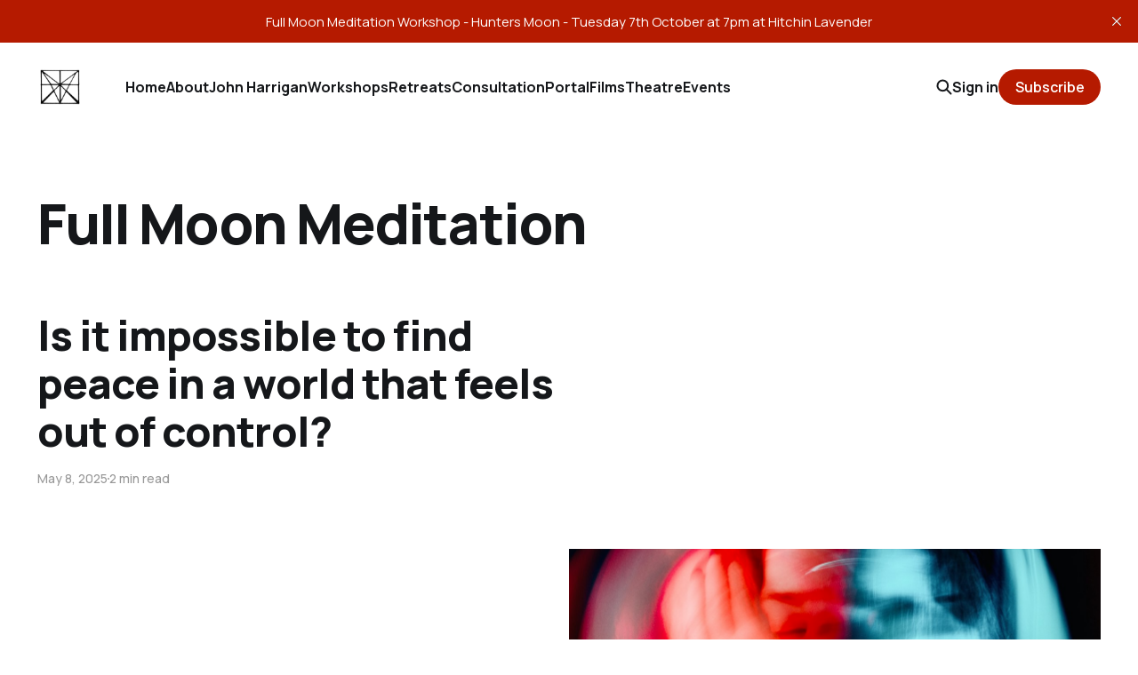

--- FILE ---
content_type: text/html; charset=utf-8
request_url: https://www.johnharrigan.com/tag/full-moon-meditation/
body_size: 4508
content:
<!DOCTYPE html>
<html lang="en">

<head>
    <meta charset="utf-8">
    <meta name="viewport" content="width=device-width, initial-scale=1">
    <title>Full Moon Meditation - John Harrigan</title>
    <link rel="stylesheet" href="https://www.johnharrigan.com/assets/built/screen.css?v=3a7df1c1cc">


    <style>
        :root {
            --background-color: #ffffff
        }
    </style>

    <script>
        /* The script for calculating the color contrast was taken from
        https://gomakethings.com/dynamically-changing-the-text-color-based-on-background-color-contrast-with-vanilla-js/ */
        var accentColor = getComputedStyle(document.documentElement).getPropertyValue('--background-color');
        accentColor = accentColor.trim().slice(1);
        var r = parseInt(accentColor.substr(0, 2), 16);
        var g = parseInt(accentColor.substr(2, 2), 16);
        var b = parseInt(accentColor.substr(4, 2), 16);
        var yiq = ((r * 299) + (g * 587) + (b * 114)) / 1000;
        var textColor = (yiq >= 128) ? 'dark' : 'light';

        document.documentElement.className = `has-${textColor}-text`;
    </script>

    <link rel="canonical" href="https://www.johnharrigan.com/tag/full-moon-meditation/">
    <meta name="referrer" content="no-referrer-when-downgrade">
    
    <meta property="og:site_name" content="John Harrigan">
    <meta property="og:type" content="website">
    <meta property="og:title" content="Full Moon Meditation - John Harrigan">
    <meta property="og:url" content="https://www.johnharrigan.com/tag/full-moon-meditation/">
    <meta property="og:image" content="https://www.johnharrigan.com/content/images/size/w1200/2022/03/IMG_0844-2.JPG">
    <meta property="article:publisher" content="https://www.facebook.com/johnharriganuk">
    <meta name="twitter:card" content="summary_large_image">
    <meta name="twitter:title" content="Full Moon Meditation - John Harrigan">
    <meta name="twitter:url" content="https://www.johnharrigan.com/tag/full-moon-meditation/">
    <meta name="twitter:image" content="https://www.johnharrigan.com/content/images/size/w1200/2022/03/IMG_0844-2.JPG">
    <meta name="twitter:site" content="@johnharrigan">
    <meta property="og:image:width" content="1200">
    <meta property="og:image:height" content="1600">
    
    <script type="application/ld+json">
{
    "@context": "https://schema.org",
    "@type": "Series",
    "publisher": {
        "@type": "Organization",
        "name": "John Harrigan",
        "url": "https://www.johnharrigan.com/",
        "logo": {
            "@type": "ImageObject",
            "url": "https://www.johnharrigan.com/content/images/2022/02/3DC47436-5631-4FBE-8698-44F391EE7D42.jpeg"
        }
    },
    "url": "https://www.johnharrigan.com/tag/full-moon-meditation/",
    "name": "Full Moon Meditation",
    "mainEntityOfPage": "https://www.johnharrigan.com/tag/full-moon-meditation/"
}
    </script>

    <meta name="generator" content="Ghost 6.12">
    <link rel="alternate" type="application/rss+xml" title="John Harrigan" href="https://www.johnharrigan.com/rss/">
    <script defer src="https://cdn.jsdelivr.net/ghost/portal@~2.56/umd/portal.min.js" data-i18n="true" data-ghost="https://www.johnharrigan.com/" data-key="a8ffd3a014fc1756212663298c" data-api="https://johnharrigan.ghost.io/ghost/api/content/" data-locale="en" crossorigin="anonymous"></script><style id="gh-members-styles">.gh-post-upgrade-cta-content,
.gh-post-upgrade-cta {
    display: flex;
    flex-direction: column;
    align-items: center;
    font-family: -apple-system, BlinkMacSystemFont, 'Segoe UI', Roboto, Oxygen, Ubuntu, Cantarell, 'Open Sans', 'Helvetica Neue', sans-serif;
    text-align: center;
    width: 100%;
    color: #ffffff;
    font-size: 16px;
}

.gh-post-upgrade-cta-content {
    border-radius: 8px;
    padding: 40px 4vw;
}

.gh-post-upgrade-cta h2 {
    color: #ffffff;
    font-size: 28px;
    letter-spacing: -0.2px;
    margin: 0;
    padding: 0;
}

.gh-post-upgrade-cta p {
    margin: 20px 0 0;
    padding: 0;
}

.gh-post-upgrade-cta small {
    font-size: 16px;
    letter-spacing: -0.2px;
}

.gh-post-upgrade-cta a {
    color: #ffffff;
    cursor: pointer;
    font-weight: 500;
    box-shadow: none;
    text-decoration: underline;
}

.gh-post-upgrade-cta a:hover {
    color: #ffffff;
    opacity: 0.8;
    box-shadow: none;
    text-decoration: underline;
}

.gh-post-upgrade-cta a.gh-btn {
    display: block;
    background: #ffffff;
    text-decoration: none;
    margin: 28px 0 0;
    padding: 8px 18px;
    border-radius: 4px;
    font-size: 16px;
    font-weight: 600;
}

.gh-post-upgrade-cta a.gh-btn:hover {
    opacity: 0.92;
}</style><script async src="https://js.stripe.com/v3/"></script>
    <script defer src="https://cdn.jsdelivr.net/ghost/sodo-search@~1.8/umd/sodo-search.min.js" data-key="a8ffd3a014fc1756212663298c" data-styles="https://cdn.jsdelivr.net/ghost/sodo-search@~1.8/umd/main.css" data-sodo-search="https://johnharrigan.ghost.io/" data-locale="en" crossorigin="anonymous"></script>
    <script defer src="https://cdn.jsdelivr.net/ghost/announcement-bar@~1.1/umd/announcement-bar.min.js" data-announcement-bar="https://www.johnharrigan.com/" data-api-url="https://www.johnharrigan.com/members/api/announcement/" crossorigin="anonymous"></script>
    <link href="https://www.johnharrigan.com/webmentions/receive/" rel="webmention">
    <script defer src="/public/cards.min.js?v=3a7df1c1cc"></script>
    <link rel="stylesheet" type="text/css" href="/public/cards.min.css?v=3a7df1c1cc">
    <script defer src="/public/member-attribution.min.js?v=3a7df1c1cc"></script><style>:root {--ghost-accent-color: #b51a00;}</style>
    <!-- Global site tag (gtag.js) - Google Ads: 954065067 -->
<script async src="https://www.googletagmanager.com/gtag/js?id=AW-954065067"></script>
<script>
  window.dataLayer = window.dataLayer || [];
  function gtag(){dataLayer.push(arguments);}
  gtag('js', new Date());

  gtag('config', 'AW-954065067');
</script>
</head>

<body class="tag-template tag-full-moon-meditation is-head-left-logo has-classic-feed">
<div class="gh-site">

    <header id="gh-head" class="gh-head gh-outer">
        <div class="gh-head-inner gh-inner">
            <div class="gh-head-brand">
                <div class="gh-head-brand-wrapper">
                    <a class="gh-head-logo" href="https://www.johnharrigan.com">
                            <img src="https://www.johnharrigan.com/content/images/2022/02/3DC47436-5631-4FBE-8698-44F391EE7D42.jpeg" alt="John Harrigan">
                    </a>
                </div>
                <button class="gh-search gh-icon-btn" aria-label="Search this site" data-ghost-search><svg width="20" height="20" viewBox="0 0 20 20" fill="none" xmlns="http://www.w3.org/2000/svg">
<path d="M17.5 17.5L12.5 12.5L17.5 17.5ZM14.1667 8.33333C14.1667 9.09938 14.0158 9.85792 13.7226 10.5657C13.4295 11.2734 12.9998 11.9164 12.4581 12.4581C11.9164 12.9998 11.2734 13.4295 10.5657 13.7226C9.85792 14.0158 9.09938 14.1667 8.33333 14.1667C7.56729 14.1667 6.80875 14.0158 6.10101 13.7226C5.39328 13.4295 4.75022 12.9998 4.20854 12.4581C3.66687 11.9164 3.23719 11.2734 2.94404 10.5657C2.65088 9.85792 2.5 9.09938 2.5 8.33333C2.5 6.78624 3.11458 5.30251 4.20854 4.20854C5.30251 3.11458 6.78624 2.5 8.33333 2.5C9.88043 2.5 11.3642 3.11458 12.4581 4.20854C13.5521 5.30251 14.1667 6.78624 14.1667 8.33333Z" stroke="currentColor" stroke-width="2" stroke-linecap="round" stroke-linejoin="round"/>
</svg>
</button>
                <button class="gh-burger"></button>
            </div>

            <nav class="gh-head-menu">
                <ul class="nav">
    <li class="nav-home"><a href="https://www.johnharrigan.com/">Home</a></li>
    <li class="nav-about"><a href="https://www.johnharrigan.com/about/">About</a></li>
    <li class="nav-john-harrigan"><a href="https://www.johnharrigan.com/johnharrigan/">John Harrigan</a></li>
    <li class="nav-workshops"><a href="https://www.johnharrigan.com/workshops/">Workshops</a></li>
    <li class="nav-retreats"><a href="https://www.johnharrigan.com/retreats/">Retreats</a></li>
    <li class="nav-consultation"><a href="https://www.johnharrigan.com/consultation/">Consultation</a></li>
    <li class="nav-portal"><a href="https://www.johnharrigan.com/#/portal/">Portal</a></li>
    <li class="nav-films"><a href="https://www.johnharrigan.com/films/">Films</a></li>
    <li class="nav-theatre"><a href="https://www.johnharrigan.com/theatre/">Theatre</a></li>
    <li class="nav-events"><a href="https://www.johnharrigan.com/events/">Events</a></li>
</ul>

            </nav>

            <div class="gh-head-actions">
                    <button class="gh-search gh-icon-btn" aria-label="Search this site" data-ghost-search><svg width="20" height="20" viewBox="0 0 20 20" fill="none" xmlns="http://www.w3.org/2000/svg">
<path d="M17.5 17.5L12.5 12.5L17.5 17.5ZM14.1667 8.33333C14.1667 9.09938 14.0158 9.85792 13.7226 10.5657C13.4295 11.2734 12.9998 11.9164 12.4581 12.4581C11.9164 12.9998 11.2734 13.4295 10.5657 13.7226C9.85792 14.0158 9.09938 14.1667 8.33333 14.1667C7.56729 14.1667 6.80875 14.0158 6.10101 13.7226C5.39328 13.4295 4.75022 12.9998 4.20854 12.4581C3.66687 11.9164 3.23719 11.2734 2.94404 10.5657C2.65088 9.85792 2.5 9.09938 2.5 8.33333C2.5 6.78624 3.11458 5.30251 4.20854 4.20854C5.30251 3.11458 6.78624 2.5 8.33333 2.5C9.88043 2.5 11.3642 3.11458 12.4581 4.20854C13.5521 5.30251 14.1667 6.78624 14.1667 8.33333Z" stroke="currentColor" stroke-width="2" stroke-linecap="round" stroke-linejoin="round"/>
</svg>
</button>
                    <div class="gh-head-members">
                                <a class="gh-head-link" href="#/portal/signin" data-portal="signin">Sign in</a>
                                <a class="gh-head-btn gh-btn gh-primary-btn" href="#/portal/signup" data-portal="signup">Subscribe</a>
                    </div>
            </div>
        </div>
    </header>

    
<main class="gh-main gh-outer">
        <section class="gh-article gh-inner">
            <header class="gh-article-header">
                <h1 class="gh-article-title">Full Moon Meditation</h1>
                            </header>
        </section>
    <div class="gh-feed">
            <article class="gh-card post tag-full-moon-meditation tag-anxiety tag-relieve-stress tag-sacred tag-ritual-art featured">
    <a class="gh-card-link" href="/is-it-impossible-to-find-peace-in-a-world-that-feels-out-of-control/">

            <figure class="gh-card-image">
                    <img
                        
                        srcset="https://images.unsplash.com/photo-1603127357126-fb1a66a399e7?crop&#x3D;entropy&amp;cs&#x3D;tinysrgb&amp;fit&#x3D;max&amp;fm&#x3D;jpg&amp;ixid&#x3D;M3wxMTc3M3wwfDF8c2VhcmNofDN8fFNvY2lldHklMjBjaGFvc3xlbnwwfHx8fDE3NDY3MzI3Mjl8MA&amp;ixlib&#x3D;rb-4.1.0&amp;q&#x3D;80&amp;w&#x3D;300 300w,
                                https://images.unsplash.com/photo-1603127357126-fb1a66a399e7?crop&#x3D;entropy&amp;cs&#x3D;tinysrgb&amp;fit&#x3D;max&amp;fm&#x3D;jpg&amp;ixid&#x3D;M3wxMTc3M3wwfDF8c2VhcmNofDN8fFNvY2lldHklMjBjaGFvc3xlbnwwfHx8fDE3NDY3MzI3Mjl8MA&amp;ixlib&#x3D;rb-4.1.0&amp;q&#x3D;80&amp;w&#x3D;720 720w,
                                https://images.unsplash.com/photo-1603127357126-fb1a66a399e7?crop&#x3D;entropy&amp;cs&#x3D;tinysrgb&amp;fit&#x3D;max&amp;fm&#x3D;jpg&amp;ixid&#x3D;M3wxMTc3M3wwfDF8c2VhcmNofDN8fFNvY2lldHklMjBjaGFvc3xlbnwwfHx8fDE3NDY3MzI3Mjl8MA&amp;ixlib&#x3D;rb-4.1.0&amp;q&#x3D;80&amp;w&#x3D;960 960w,
                                https://images.unsplash.com/photo-1603127357126-fb1a66a399e7?crop&#x3D;entropy&amp;cs&#x3D;tinysrgb&amp;fit&#x3D;max&amp;fm&#x3D;jpg&amp;ixid&#x3D;M3wxMTc3M3wwfDF8c2VhcmNofDN8fFNvY2lldHklMjBjaGFvc3xlbnwwfHx8fDE3NDY3MzI3Mjl8MA&amp;ixlib&#x3D;rb-4.1.0&amp;q&#x3D;80&amp;w&#x3D;1200 1200w,
                                https://images.unsplash.com/photo-1603127357126-fb1a66a399e7?crop&#x3D;entropy&amp;cs&#x3D;tinysrgb&amp;fit&#x3D;max&amp;fm&#x3D;jpg&amp;ixid&#x3D;M3wxMTc3M3wwfDF8c2VhcmNofDN8fFNvY2lldHklMjBjaGFvc3xlbnwwfHx8fDE3NDY3MzI3Mjl8MA&amp;ixlib&#x3D;rb-4.1.0&amp;q&#x3D;80&amp;w&#x3D;2000 2000w"
                        sizes="(max-width: 1200px) 100vw, 1200px"
                        src="https://images.unsplash.com/photo-1603127357126-fb1a66a399e7?crop&#x3D;entropy&amp;cs&#x3D;tinysrgb&amp;fit&#x3D;max&amp;fm&#x3D;jpg&amp;ixid&#x3D;M3wxMTc3M3wwfDF8c2VhcmNofDN8fFNvY2lldHklMjBjaGFvc3xlbnwwfHx8fDE3NDY3MzI3Mjl8MA&amp;ixlib&#x3D;rb-4.1.0&amp;q&#x3D;80&amp;w&#x3D;720"
                        alt="Is it impossible to find peace in a world that feels out of control?"
                    >
            </figure>

        <div class="gh-card-wrapper">
            <h2 class="gh-card-title">Is it impossible to find peace in a world that feels out of control?</h2>
            <footer class="gh-card-meta">
                <time class="gh-card-date" datetime="2025-05-08">May 8, 2025</time>
                    <span class="gh-card-length">2 min read</span>
            </footer>
        </div>

    </a>
</article>            <article class="gh-card post tag-john-harrigan tag-anxiety tag-stress tag-full-moon-meditation tag-relieve-stress tag-storytelling featured">
    <a class="gh-card-link" href="/alleviatestressandanxiety/">

            <figure class="gh-card-image">
                    <img
                        
                        srcset="/content/images/size/w300/2022/05/IMG_5590.jpeg 300w,
                                /content/images/size/w720/2022/05/IMG_5590.jpeg 720w,
                                /content/images/size/w960/2022/05/IMG_5590.jpeg 960w,
                                /content/images/size/w1200/2022/05/IMG_5590.jpeg 1200w,
                                /content/images/size/w2000/2022/05/IMG_5590.jpeg 2000w"
                        sizes="(max-width: 1200px) 100vw, 1200px"
                        src="/content/images/size/w720/2022/05/IMG_5590.jpeg"
                        alt="Ten Paths"
                    >
            </figure>

        <div class="gh-card-wrapper">
            <h2 class="gh-card-title">Ten Paths</h2>
            <footer class="gh-card-meta">
                <time class="gh-card-date" datetime="2022-05-24">May 24, 2022</time>
                    <span class="gh-card-length">10 min read</span>
            </footer>
        </div>

    </a>
</article>            <article class="gh-card post tag-ritual tag-storytelling tag-classes tag-full-moon-meditation tag-meditation tag-sacred no-image">
    <a class="gh-card-link" href="/entering-the-ceremony/">

            <figure class="gh-card-image">
            </figure>

        <div class="gh-card-wrapper">
            <h2 class="gh-card-title">Entering the Ceremony</h2>
            <footer class="gh-card-meta">
                <time class="gh-card-date" datetime="2022-04-17">Apr 17, 2022</time>
                    <span class="gh-card-access">
                        <svg width="12" height="12" viewBox="0 0 12 12" fill="none" xmlns="http://www.w3.org/2000/svg">
    <path fill-rule="evenodd" clip-rule="evenodd" d="M4.65654 2.15649C5.01286 1.80017 5.49613 1.59999 6.00004 1.59999C6.50395 1.59999 6.98723 1.80017 7.34355 2.15649C7.69986 2.51281 7.90004 2.99608 7.90004 3.49999V4.89999H4.10004V3.49999C4.10004 2.99608 4.30022 2.51281 4.65654 2.15649ZM2.90004 4.89999V3.49999C2.90004 2.67782 3.22665 1.88933 3.80801 1.30796C4.38937 0.7266 5.17787 0.399994 6.00004 0.399994C6.82221 0.399994 7.61071 0.7266 8.19207 1.30796C8.77344 1.88933 9.10004 2.67782 9.10004 3.49999V4.89999H9.4999C10.3836 4.89999 11.0999 5.61634 11.0999 6.49999V9.99999C11.0999 10.8836 10.3836 11.6 9.4999 11.6H2.4999C1.61625 11.6 0.899902 10.8836 0.899902 9.99999V6.49999C0.899902 5.61634 1.61625 4.89999 2.4999 4.89999H2.90004ZM2.90004 6.09999H2.4999C2.27899 6.09999 2.0999 6.27908 2.0999 6.49999V9.99999C2.0999 10.2209 2.27899 10.4 2.4999 10.4H9.4999C9.72082 10.4 9.8999 10.2209 9.8999 9.99999V6.49999C9.8999 6.27908 9.72082 6.09999 9.4999 6.09999H9.10004H7.90004H4.10004H2.90004Z" fill="currentColor" />
</svg>
                            Paid
                    </span>
            </footer>
        </div>

    </a>
</article>    </div>
</main>

    <footer class="gh-foot gh-outer">
        <div class="gh-foot-inner gh-inner">
            <nav class="gh-foot-menu">
                <ul class="nav">
    <li class="nav-data-privacy"><a href="https://www.johnharrigan.com/privacy/">Data &amp; privacy</a></li>
    <li class="nav-contact"><a href="https://www.johnharrigan.com/contact/">Contact</a></li>
    <li class="nav-twitter"><a href="https://twitter.com/johnharrigan">Twitter</a></li>
    <li class="nav-instagram"><a href="https://instagram.com/johnharrigan">Instagram</a></li>
    <li class="nav-youtube"><a href="https://youtube.com/c/JohnHarrigan">YouTube</a></li>
    <li class="nav-facebook"><a href="https://facebook.com/johnharriganuk">Facebook</a></li>
</ul>

            </nav>

            <div class="gh-copyright">
                    John Harrigan © 2026. Powered by <a href="https://ghost.org/" target="_blank" rel="noopener">Ghost</a>
            </div>
        </div>
    </footer>

</div>


<script src="https://www.johnharrigan.com/assets/built/main.min.js?v=3a7df1c1cc"></script>

<script>
  window.addEventListener('load',function(){
    var x = 0;
    var timer = setInterval(function(){
      if(document.querySelectorAll('.success').length>0 ){
        if(x==0){
         gtag('event', 'conversion', {'send_to': 'AW-954065067/C-0MCOHSwb4DEKvB98YD'});
          x=1;
        }
        clearInterval(timer);
      }
    });
    
    for(var i=0;i<document.querySelectorAll('a[href*="buy.stripe.com"]').length;i++)
{
    document.querySelectorAll('a[href*="buy.stripe.com"]')[i].onclick = function(){
    gtag('event', 'conversion', {'send_to': 'AW-954065067/qGKvCOufwb4DEKvB98YD'});
  }
}


    });
</script>

</body>

</html>


--- FILE ---
content_type: application/javascript; charset=UTF-8
request_url: https://www.johnharrigan.com/assets/built/main.min.js?v=3a7df1c1cc
body_size: 21217
content:
function dropdown(){const o=window.matchMedia("(max-width: 767px)"),i=document.querySelector(".gh-head-menu"),a=i?.querySelector(".nav");if(a){const e=document.querySelector(".gh-head-logo"),t=a.innerHTML;o.matches&&a.querySelectorAll("li").forEach(function(e,t){e.style.transitionDelay=.03*(t+1)+"s"});const n=function(){if(!o.matches){for(var e=[];a.offsetWidth+64>i.offsetWidth&&a.lastElementChild;)e.unshift(a.lastElementChild),a.lastElementChild.remove();if(e.length){const t=document.createElement("button"),n=(t.setAttribute("class","nav-more-toggle gh-icon-btn"),t.setAttribute("aria-label","More"),t.innerHTML='<svg xmlns="http://www.w3.org/2000/svg" viewBox="0 0 32 32" fill="currentColor"><path d="M21.333 16c0-1.473 1.194-2.667 2.667-2.667v0c1.473 0 2.667 1.194 2.667 2.667v0c0 1.473-1.194 2.667-2.667 2.667v0c-1.473 0-2.667-1.194-2.667-2.667v0zM13.333 16c0-1.473 1.194-2.667 2.667-2.667v0c1.473 0 2.667 1.194 2.667 2.667v0c0 1.473-1.194 2.667-2.667 2.667v0c-1.473 0-2.667-1.194-2.667-2.667v0zM5.333 16c0-1.473 1.194-2.667 2.667-2.667v0c1.473 0 2.667 1.194 2.667 2.667v0c0 1.473-1.194 2.667-2.667 2.667v0c-1.473 0-2.667-1.194-2.667-2.667v0z"></path></svg>',document.createElement("div"));n.setAttribute("class","gh-dropdown"),10<=e.length?(document.body.classList.add("is-dropdown-mega"),n.style.gridTemplateRows=`repeat(${Math.ceil(e.length/2)}, 1fr)`):document.body.classList.remove("is-dropdown-mega"),e.forEach(function(e){n.appendChild(e)}),t.appendChild(n),a.appendChild(t),document.body.classList.add("is-dropdown-loaded"),window.addEventListener("click",function(e){document.body.classList.contains("is-dropdown-open")?document.body.classList.remove("is-dropdown-open"):t.contains(e.target)&&document.body.classList.add("is-dropdown-open")})}else document.body.classList.add("is-dropdown-loaded")}};imagesLoaded(e,function(){n()}),window.addEventListener("load",function(){e||n()}),window.addEventListener("resize",function(){setTimeout(()=>{a.innerHTML=t,n()},1)})}}function lightbox(e){document.querySelectorAll(e).forEach(function(e){e.addEventListener("click",function(e){var t=e;t.preventDefault();for(var n,o=[],i=0,a=t.target.closest(".kg-card").previousElementSibling;a&&(a.classList.contains("kg-image-card")||a.classList.contains("kg-gallery-card"));){var r=[];a.querySelectorAll("img").forEach(function(e){r.push({src:e.getAttribute("src"),msrc:e.getAttribute("src"),w:e.getAttribute("width"),h:e.getAttribute("height"),el:e}),i+=1}),a=a.previousElementSibling,o=r.concat(o)}t.target.classList.contains("kg-image")?o.push({src:t.target.getAttribute("src"),msrc:t.target.getAttribute("src"),w:t.target.getAttribute("width"),h:t.target.getAttribute("height"),el:t.target}):(n=!1,t.target.closest(".kg-gallery-card").querySelectorAll("img").forEach(function(e){o.push({src:e.getAttribute("src"),msrc:e.getAttribute("src"),w:e.getAttribute("width"),h:e.getAttribute("height"),el:e}),n||e===t.target?n=!0:i+=1}));for(var s=t.target.closest(".kg-card").nextElementSibling;s&&(s.classList.contains("kg-image-card")||s.classList.contains("kg-gallery-card"));)s.querySelectorAll("img").forEach(function(e){o.push({src:e.getAttribute("src"),msrc:e.getAttribute("src"),w:e.getAttribute("width"),h:e.getAttribute("height"),el:e})}),s=s.nextElementSibling;e=document.querySelectorAll(".pswp")[0];new PhotoSwipe(e,PhotoSwipeUI_Default,o,{bgOpacity:.9,closeOnScroll:!0,fullscreenEl:!1,history:!1,index:i,shareEl:!1,zoomEl:!1,getThumbBoundsFn:function(e){var e=o[e].el,t=window.pageYOffset||document.documentElement.scrollTop,e=e.getBoundingClientRect();return{x:e.left,y:e.top+t,w:e.width}}}).init()})})}function pagination(e,s,l=!1){const c=document.querySelector(".gh-feed");if(!c)return;let t=!1;async function n(){var t=document.querySelector("link[rel=next]");if(t)try{var e=await(await fetch(t.href)).text(),n=(new DOMParser).parseFromString(e,"text/html"),o=n.querySelectorAll(".gh-feed:not(.gh-featured):not(.gh-related) > *");const a=document.createDocumentFragment(),r=[];o.forEach(function(e){e=document.importNode(e,!0);l&&(e.style.visibility="hidden"),a.appendChild(e),r.push(e)}),c.appendChild(a),s&&s(r,d);var i=n.querySelector("link[rel=next]");i&&i.href?t.href=i.href:(t.remove(),u&&u.remove())}catch(e){throw t.remove(),u&&u.remove(),e}}const o=c.nextElementSibling||c.parentElement.nextElementSibling||document.querySelector(".gh-foot"),u=document.querySelector(".gh-loadmore"),d=(!document.querySelector("link[rel=next]")&&u&&u.remove(),async function(){o.getBoundingClientRect().top<=window.innerHeight&&document.querySelector("link[rel=next]")&&await n()});const i=new IntersectionObserver(async function(e){if(!t){if(t=!0,e[0].isIntersecting)if(l)await n();else for(;o.getBoundingClientRect().top<=window.innerHeight&&document.querySelector("link[rel=next]");)await n();t=!1,document.querySelector("link[rel=next]")||i.disconnect()}});e?i.observe(o):u.addEventListener("click",n)}function initParallax(){jarallax(document.querySelectorAll(".has-parallax-feed .gh-card"),{speed:.8})}!function(e,t){"object"==typeof module&&module.exports?module.exports=t():e.EvEmitter=t()}("undefined"!=typeof window?window:this,function(){function e(){}var t=e.prototype;return t.on=function(e,t){var n;return e&&t&&((n=(n=this._events=this._events||{})[e]=n[e]||[]).includes(t)||n.push(t)),this},t.once=function(e,t){var n;return e&&t&&(this.on(e,t),((n=this._onceEvents=this._onceEvents||{})[e]=n[e]||{})[t]=!0),this},t.off=function(e,t){e=this._events&&this._events[e];return e&&e.length&&-1!=(t=e.indexOf(t))&&e.splice(t,1),this},t.emitEvent=function(e,t){let n=this._events&&this._events[e];if(n&&n.length){n=n.slice(0),t=t||[];var o,i=this._onceEvents&&this._onceEvents[e];for(o of n)i&&i[o]&&(this.off(e,o),delete i[o]),o.apply(this,t)}return this},t.allOff=function(){return delete this._events,delete this._onceEvents,this},e}),function(e,t){"object"==typeof module&&module.exports?module.exports=t(e,require("ev-emitter")):e.imagesLoaded=t(e,e.EvEmitter)}("undefined"!=typeof window?window:this,function(t,e){let a=t.jQuery,r=t.console;function s(e,t,n){if(!(this instanceof s))return new s(e,t,n);let o=e;var i;(o="string"==typeof e?document.querySelectorAll(e):o)?(this.elements=(i=o,Array.isArray(i)?i:"object"==typeof i&&"number"==typeof i.length?[...i]:[i]),this.options={},"function"==typeof t?n=t:Object.assign(this.options,t),n&&this.on("always",n),this.getImages(),a&&(this.jqDeferred=new a.Deferred),setTimeout(this.check.bind(this))):r.error("Bad element for imagesLoaded "+(o||e))}(s.prototype=Object.create(e.prototype)).getImages=function(){this.images=[],this.elements.forEach(this.addElementImages,this)};const i=[1,9,11],l=(s.prototype.addElementImages=function(e){"IMG"===e.nodeName&&this.addImage(e),!0===this.options.background&&this.addElementBackgroundImages(e);var t,n,o=e["nodeType"];if(o&&i.includes(o)){for(t of e.querySelectorAll("img"))this.addImage(t);if("string"==typeof this.options.background)for(n of e.querySelectorAll(this.options.background))this.addElementBackgroundImages(n)}},/url\((['"])?(.*?)\1\)/gi);function n(e){this.img=e}function o(e,t){this.url=e,this.element=t,this.img=new Image}return s.prototype.addElementBackgroundImages=function(t){var n=getComputedStyle(t);if(n){let e=l.exec(n.backgroundImage);for(;null!==e;){var o=e&&e[2];o&&this.addBackground(o,t),e=l.exec(n.backgroundImage)}}},s.prototype.addImage=function(e){e=new n(e);this.images.push(e)},s.prototype.addBackground=function(e,t){e=new o(e,t);this.images.push(e)},s.prototype.check=function(){if(this.progressedCount=0,this.hasAnyBroken=!1,this.images.length){let t=(e,t,n)=>{setTimeout(()=>{this.progress(e,t,n)})};this.images.forEach(function(e){e.once("progress",t),e.check()})}else this.complete()},s.prototype.progress=function(e,t,n){this.progressedCount++,this.hasAnyBroken=this.hasAnyBroken||!e.isLoaded,this.emitEvent("progress",[this,e,t]),this.jqDeferred&&this.jqDeferred.notify&&this.jqDeferred.notify(this,e),this.progressedCount===this.images.length&&this.complete(),this.options.debug&&r&&r.log("progress: "+n,e,t)},s.prototype.complete=function(){var e=this.hasAnyBroken?"fail":"done";this.isComplete=!0,this.emitEvent(e,[this]),this.emitEvent("always",[this]),this.jqDeferred&&(e=this.hasAnyBroken?"reject":"resolve",this.jqDeferred[e](this))},(n.prototype=Object.create(e.prototype)).check=function(){this.getIsImageComplete()?this.confirm(0!==this.img.naturalWidth,"naturalWidth"):(this.proxyImage=new Image,this.img.crossOrigin&&(this.proxyImage.crossOrigin=this.img.crossOrigin),this.proxyImage.addEventListener("load",this),this.proxyImage.addEventListener("error",this),this.img.addEventListener("load",this),this.img.addEventListener("error",this),this.proxyImage.src=this.img.currentSrc||this.img.src)},n.prototype.getIsImageComplete=function(){return this.img.complete&&this.img.naturalWidth},n.prototype.confirm=function(e,t){this.isLoaded=e;e=this.img.parentNode,e="PICTURE"===e.nodeName?e:this.img;this.emitEvent("progress",[this,e,t])},n.prototype.handleEvent=function(e){var t="on"+e.type;this[t]&&this[t](e)},n.prototype.onload=function(){this.confirm(!0,"onload"),this.unbindEvents()},n.prototype.onerror=function(){this.confirm(!1,"onerror"),this.unbindEvents()},n.prototype.unbindEvents=function(){this.proxyImage.removeEventListener("load",this),this.proxyImage.removeEventListener("error",this),this.img.removeEventListener("load",this),this.img.removeEventListener("error",this)},(o.prototype=Object.create(n.prototype)).check=function(){this.img.addEventListener("load",this),this.img.addEventListener("error",this),this.img.src=this.url,this.getIsImageComplete()&&(this.confirm(0!==this.img.naturalWidth,"naturalWidth"),this.unbindEvents())},o.prototype.unbindEvents=function(){this.img.removeEventListener("load",this),this.img.removeEventListener("error",this)},o.prototype.confirm=function(e,t){this.isLoaded=e,this.emitEvent("progress",[this,this.element,t])},(s.makeJQueryPlugin=function(e){(e=e||t.jQuery)&&((a=e).fn.imagesLoaded=function(e,t){return new s(this,e,t).jqDeferred.promise(a(this))})})(),s}),function(e,t){"function"==typeof define&&define.amd?define(t):"object"==typeof exports?module.exports=t():e.PhotoSwipeUI_Default=t()}(this,function(){"use strict";return function(o,s){function e(e){if(A)return!0;e=e||window.event,T.timeToIdle&&T.mouseUsed&&!x&&l();for(var t,n,o=(e.target||e.srcElement).getAttribute("class")||"",i=0;i<F.length;i++)(t=F[i]).onTap&&-1<o.indexOf("pswp__"+t.name)&&(t.onTap(),n=!0);n&&(e.stopPropagation&&e.stopPropagation(),A=!0,e=s.features.isOldAndroid?600:30,setTimeout(function(){A=!1},e))}function n(){var e=1===T.getNumItemsFn();e!==C&&(_(p,"ui--one-slide",e),C=e)}function r(){_(y,"share-modal--hidden",O)}function i(){if((O=!O)?(s.removeClass(y,"pswp__share-modal--fade-in"),setTimeout(function(){O&&r()},300)):(r(),setTimeout(function(){O||s.addClass(y,"pswp__share-modal--fade-in")},30)),!O){for(var e,t,n,o,i="",a=0;a<T.shareButtons.length;a++)e=T.shareButtons[a],t=T.getImageURLForShare(e),n=T.getPageURLForShare(e),o=T.getTextForShare(e),i+='<a href="'+e.url.replace("{{url}}",encodeURIComponent(n)).replace("{{image_url}}",encodeURIComponent(t)).replace("{{raw_image_url}}",t).replace("{{text}}",encodeURIComponent(o))+'" target="_blank" class="pswp__share--'+e.id+'"'+(e.download?"download":"")+">"+e.label+"</a>",T.parseShareButtonOut&&(i=T.parseShareButtonOut(e,i));y.children[0].innerHTML=i,y.children[0].onclick=Z}}function a(e){for(var t=0;t<T.closeElClasses.length;t++)if(s.hasClass(e,"pswp__"+T.closeElClasses[t]))return!0}function l(){clearTimeout(k),P=0,x&&D.setIdle(!1)}function c(e){(e=(e=e||window.event).relatedTarget||e.toElement)&&"HTML"!==e.nodeName||(clearTimeout(k),k=setTimeout(function(){D.setIdle(!0)},T.timeToIdleOutside))}function u(e){E!==e&&(_(b,"preloader--active",!e),E=e)}function d(e){var t,n=e.vGap;!o.likelyTouchDevice||T.mouseUsed||screen.width>T.fitControlsWidth?(t=T.barsSize,T.captionEl&&"auto"===t.bottom?(h||((h=s.createEl("pswp__caption pswp__caption--fake")).appendChild(s.createEl("pswp__caption__center")),p.insertBefore(h,f),s.addClass(p,"pswp__ui--fit")),T.addCaptionHTMLFn(e,h,!0)?(e=h.clientHeight,n.bottom=parseInt(e,10)||44):n.bottom=t.top):n.bottom="auto"===t.bottom?0:t.bottom,n.top=t.top):n.top=n.bottom=0}function R(){function e(e){if(e)for(var t=e.length,n=0;n<t;n++){i=e[n],a=i.className;for(var o=0;o<F.length;o++)r=F[o],-1<a.indexOf("pswp__"+r.name)&&(T[r.option]?(s.removeClass(i,"pswp__element--disabled"),r.onInit&&r.onInit(i)):s.addClass(i,"pswp__element--disabled"))}}e(p.children);var i,a,r,t=s.getChildByClass(p,"pswp__top-bar");t&&e(t.children)}var m,p,f,h,t,g,y,v,x,w,b,E,I,C,T,A,S,k,D=this,L=!1,M=!0,O=!0,z={barsSize:{top:44,bottom:"auto"},closeElClasses:["item","caption","zoom-wrap","ui","top-bar"],timeToIdle:4e3,timeToIdleOutside:1e3,loadingIndicatorDelay:1e3,addCaptionHTMLFn:function(e,t){return e.title?(t.children[0].innerHTML=e.title,!0):(t.children[0].innerHTML="",!1)},closeEl:!0,captionEl:!0,fullscreenEl:!0,zoomEl:!0,shareEl:!0,counterEl:!0,arrowEl:!0,preloaderEl:!0,tapToClose:!1,tapToToggleControls:!0,clickToCloseNonZoomable:!0,shareButtons:[{id:"facebook",label:"Share on Facebook",url:"https://www.facebook.com/sharer/sharer.php?u={{url}}"},{id:"twitter",label:"Tweet",url:"https://twitter.com/intent/tweet?text={{text}}&url={{url}}"},{id:"pinterest",label:"Pin it",url:"http://www.pinterest.com/pin/create/button/?url={{url}}&media={{image_url}}&description={{text}}"},{id:"download",label:"Download image",url:"{{raw_image_url}}",download:!0}],getImageURLForShare:function(){return o.currItem.src||""},getPageURLForShare:function(){return window.location.href},getTextForShare:function(){return o.currItem.title||""},indexIndicatorSep:" / ",fitControlsWidth:1200},_=function(e,t,n){s[(n?"add":"remove")+"Class"](e,"pswp__"+t)},Z=function(e){var t=(e=e||window.event).target||e.srcElement;return o.shout("shareLinkClick",e,t),!(!t.href||!t.hasAttribute("download")&&(window.open(t.href,"pswp_share","scrollbars=yes,resizable=yes,toolbar=no,location=yes,width=550,height=420,top=100,left="+(window.screen?Math.round(screen.width/2-275):100)),O||i(),1))},P=0,F=[{name:"caption",option:"captionEl",onInit:function(e){f=e}},{name:"share-modal",option:"shareEl",onInit:function(e){y=e},onTap:function(){i()}},{name:"button--share",option:"shareEl",onInit:function(e){g=e},onTap:function(){i()}},{name:"button--zoom",option:"zoomEl",onTap:o.toggleDesktopZoom},{name:"counter",option:"counterEl",onInit:function(e){t=e}},{name:"button--close",option:"closeEl",onTap:o.close},{name:"button--arrow--left",option:"arrowEl",onTap:o.prev},{name:"button--arrow--right",option:"arrowEl",onTap:o.next},{name:"button--fs",option:"fullscreenEl",onTap:function(){m.isFullscreen()?m.exit():m.enter()}},{name:"preloader",option:"preloaderEl",onInit:function(e){b=e}}];D.init=function(){var t;s.extend(o.options,z,!0),T=o.options,p=s.getChildByClass(o.scrollWrap,"pswp__ui"),(w=o.listen)("onVerticalDrag",function(e){M&&e<.95?D.hideControls():!M&&.95<=e&&D.showControls()}),w("onPinchClose",function(e){M&&e<.9?(D.hideControls(),t=!0):t&&!M&&.9<e&&D.showControls()}),w("zoomGestureEnded",function(){(t=!1)&&!M&&D.showControls()}),w("beforeChange",D.update),w("doubleTap",function(e){var t=o.currItem.initialZoomLevel;o.getZoomLevel()!==t?o.zoomTo(t,e,333):o.zoomTo(T.getDoubleTapZoom(!1,o.currItem),e,333)}),w("preventDragEvent",function(e,t,n){var o=e.target||e.srcElement;o&&o.getAttribute("class")&&-1<e.type.indexOf("mouse")&&(0<o.getAttribute("class").indexOf("__caption")||/(SMALL|STRONG|EM)/i.test(o.tagName))&&(n.prevent=!1)}),w("bindEvents",function(){s.bind(p,"pswpTap click",e),s.bind(o.scrollWrap,"pswpTap",D.onGlobalTap),o.likelyTouchDevice||s.bind(o.scrollWrap,"mouseover",D.onMouseOver)}),w("unbindEvents",function(){O||i(),S&&clearInterval(S),s.unbind(document,"mouseout",c),s.unbind(document,"mousemove",l),s.unbind(p,"pswpTap click",e),s.unbind(o.scrollWrap,"pswpTap",D.onGlobalTap),s.unbind(o.scrollWrap,"mouseover",D.onMouseOver),m&&(s.unbind(document,m.eventK,D.updateFullscreen),m.isFullscreen()&&(T.hideAnimationDuration=0,m.exit()),m=null)}),w("destroy",function(){T.captionEl&&(h&&p.removeChild(h),s.removeClass(f,"pswp__caption--empty")),y&&(y.children[0].onclick=null),s.removeClass(p,"pswp__ui--over-close"),s.addClass(p,"pswp__ui--hidden"),D.setIdle(!1)}),T.showAnimationDuration||s.removeClass(p,"pswp__ui--hidden"),w("initialZoomIn",function(){T.showAnimationDuration&&s.removeClass(p,"pswp__ui--hidden")}),w("initialZoomOut",function(){s.addClass(p,"pswp__ui--hidden")}),w("parseVerticalMargin",d),R(),T.shareEl&&g&&y&&(O=!0),n(),T.timeToIdle&&w("mouseUsed",function(){s.bind(document,"mousemove",l),s.bind(document,"mouseout",c),S=setInterval(function(){2===++P&&D.setIdle(!0)},T.timeToIdle/2)}),T.fullscreenEl&&!s.features.isOldAndroid&&((m=m||D.getFullscreenAPI())?(s.bind(document,m.eventK,D.updateFullscreen),D.updateFullscreen(),s.addClass(o.template,"pswp--supports-fs")):s.removeClass(o.template,"pswp--supports-fs")),T.preloaderEl&&(u(!0),w("beforeChange",function(){clearTimeout(I),I=setTimeout(function(){o.currItem&&o.currItem.loading?o.allowProgressiveImg()&&(!o.currItem.img||o.currItem.img.naturalWidth)||u(!1):u(!0)},T.loadingIndicatorDelay)}),w("imageLoadComplete",function(e,t){o.currItem===t&&u(!0)}))},D.setIdle=function(e){_(p,"ui--idle",x=e)},D.update=function(){L=!(!M||!o.currItem||(D.updateIndexIndicator(),T.captionEl&&(T.addCaptionHTMLFn(o.currItem,f),_(f,"caption--empty",!o.currItem.title)),0)),O||i(),n()},D.updateFullscreen=function(e){e&&setTimeout(function(){o.setScrollOffset(0,s.getScrollY())},50),s[(m.isFullscreen()?"add":"remove")+"Class"](o.template,"pswp--fs")},D.updateIndexIndicator=function(){T.counterEl&&(t.innerHTML=o.getCurrentIndex()+1+T.indexIndicatorSep+T.getNumItemsFn())},D.onGlobalTap=function(e){var t=(e=e||window.event).target||e.srcElement;if(!A)if(e.detail&&"mouse"===e.detail.pointerType)a(t)?o.close():s.hasClass(t,"pswp__img")&&(1===o.getZoomLevel()&&o.getZoomLevel()<=o.currItem.fitRatio?T.clickToCloseNonZoomable&&o.close():o.toggleDesktopZoom(e.detail.releasePoint));else if(T.tapToToggleControls&&(M?D.hideControls():D.showControls()),T.tapToClose&&(s.hasClass(t,"pswp__img")||a(t)))return void o.close()},D.onMouseOver=function(e){e=(e=e||window.event).target||e.srcElement;_(p,"ui--over-close",a(e))},D.hideControls=function(){s.addClass(p,"pswp__ui--hidden"),M=!1},D.showControls=function(){M=!0,L||D.update(),s.removeClass(p,"pswp__ui--hidden")},D.supportsFullscreen=function(){var e=document;return!!(e.exitFullscreen||e.mozCancelFullScreen||e.webkitExitFullscreen||e.msExitFullscreen)},D.getFullscreenAPI=function(){var e,t=document.documentElement,n="fullscreenchange";return t.requestFullscreen?e={enterK:"requestFullscreen",exitK:"exitFullscreen",elementK:"fullscreenElement",eventK:n}:t.mozRequestFullScreen?e={enterK:"mozRequestFullScreen",exitK:"mozCancelFullScreen",elementK:"mozFullScreenElement",eventK:"moz"+n}:t.webkitRequestFullscreen?e={enterK:"webkitRequestFullscreen",exitK:"webkitExitFullscreen",elementK:"webkitFullscreenElement",eventK:"webkit"+n}:t.msRequestFullscreen&&(e={enterK:"msRequestFullscreen",exitK:"msExitFullscreen",elementK:"msFullscreenElement",eventK:"MSFullscreenChange"}),e&&(e.enter=function(){return v=T.closeOnScroll,T.closeOnScroll=!1,"webkitRequestFullscreen"!==this.enterK?o.template[this.enterK]():void o.template[this.enterK](Element.ALLOW_KEYBOARD_INPUT)},e.exit=function(){return T.closeOnScroll=v,document[this.exitK]()},e.isFullscreen=function(){return document[this.elementK]}),e}}}),function(e,t){"function"==typeof define&&define.amd?define(t):"object"==typeof exports?module.exports=t():e.PhotoSwipe=t()}(this,function(){"use strict";return function(m,z,t,Z){var p={features:null,bind:function(e,t,n,o){var i=(o?"remove":"add")+"EventListener";t=t.split(" ");for(var a=0;a<t.length;a++)t[a]&&e[i](t[a],n,!1)},isArray:function(e){return e instanceof Array},createEl:function(e,t){t=document.createElement(t||"div");return e&&(t.className=e),t},getScrollY:function(){var e=window.pageYOffset;return void 0!==e?e:document.documentElement.scrollTop},unbind:function(e,t,n){p.bind(e,t,n,!0)},removeClass:function(e,t){t=new RegExp("(\\s|^)"+t+"(\\s|$)");e.className=e.className.replace(t," ").replace(/^\s\s*/,"").replace(/\s\s*$/,"")},addClass:function(e,t){p.hasClass(e,t)||(e.className+=(e.className?" ":"")+t)},hasClass:function(e,t){return e.className&&new RegExp("(^|\\s)"+t+"(\\s|$)").test(e.className)},getChildByClass:function(e,t){for(var n=e.firstChild;n;){if(p.hasClass(n,t))return n;n=n.nextSibling}},arraySearch:function(e,t,n){for(var o=e.length;o--;)if(e[o][n]===t)return o;return-1},extend:function(e,t,n){for(var o in t)if(t.hasOwnProperty(o)){if(n&&e.hasOwnProperty(o))continue;e[o]=t[o]}},easing:{sine:{out:function(e){return Math.sin(e*(Math.PI/2))},inOut:function(e){return-(Math.cos(Math.PI*e)-1)/2}},cubic:{out:function(e){return--e*e*e+1}}},detectFeatures:function(){if(p.features)return p.features;var e,t,n=p.createEl().style,o="",i={};i.oldIE=document.all&&!document.addEventListener,i.touch="ontouchstart"in window,window.requestAnimationFrame&&(i.raf=window.requestAnimationFrame,i.caf=window.cancelAnimationFrame),i.pointerEvent=!!window.PointerEvent||navigator.msPointerEnabled,i.pointerEvent||(e=navigator.userAgent,/iP(hone|od)/.test(navigator.platform)&&(t=navigator.appVersion.match(/OS (\d+)_(\d+)_?(\d+)?/))&&0<t.length&&1<=(t=parseInt(t[1],10))&&t<8&&(i.isOldIOSPhone=!0),t=(t=e.match(/Android\s([0-9\.]*)/))?t[1]:0,1<=(t=parseFloat(t))&&(t<4.4&&(i.isOldAndroid=!0),i.androidVersion=t),i.isMobileOpera=/opera mini|opera mobi/i.test(e));for(var a,r,s,l=["transform","perspective","animationName"],c=["","webkit","Moz","ms","O"],u=0;u<4;u++){for(var o=c[u],d=0;d<3;d++)a=l[d],r=o+(o?a.charAt(0).toUpperCase()+a.slice(1):a),!i[a]&&r in n&&(i[a]=r);o&&!i.raf&&(o=o.toLowerCase(),i.raf=window[o+"RequestAnimationFrame"],i.raf)&&(i.caf=window[o+"CancelAnimationFrame"]||window[o+"CancelRequestAnimationFrame"])}return i.raf||(s=0,i.raf=function(e){var t=(new Date).getTime(),n=Math.max(0,16-(t-s)),o=window.setTimeout(function(){e(t+n)},n);return s=t+n,o},i.caf=function(e){clearTimeout(e)}),i.svg=!!document.createElementNS&&!!document.createElementNS("http://www.w3.org/2000/svg","svg").createSVGRect,p.features=i}},f=(p.detectFeatures(),p.features.oldIE&&(p.bind=function(e,t,n,o){t=t.split(" ");for(var i,a=(o?"detach":"attach")+"Event",r=function(){n.handleEvent.call(n)},s=0;s<t.length;s++)if(i=t[s])if("object"==typeof n&&n.handleEvent){if(o){if(!n["oldIE"+i])return!1}else n["oldIE"+i]=r;e[a]("on"+i,n["oldIE"+i])}else e[a]("on"+i,n)}),this),j=25,h={allowPanToNext:!0,spacing:.12,bgOpacity:1,mouseUsed:!1,loop:!0,pinchToClose:!0,closeOnScroll:!0,closeOnVerticalDrag:!0,verticalDragRange:.75,hideAnimationDuration:333,showAnimationDuration:333,showHideOpacity:!1,focus:!0,escKey:!0,arrowKeys:!0,mainScrollEndFriction:.35,panEndFriction:.35,isClickableElement:function(e){return"A"===e.tagName},getDoubleTapZoom:function(e,t){return e||t.initialZoomLevel<.7?1:1.33},maxSpreadZoom:1.33,modal:!0,scaleMode:"fit"};p.extend(h,Z);function e(){return{x:0,y:0}}function $(e,t){p.extend(f,t.publicMethods),We.push(e)}function q(e){var t=_();return t-1<e?e-t:e<0?t+e:e}function a(e,t){return Ke[e]||(Ke[e]=[]),Ke[e].push(t)}function B(e,t,n,o){o===f.currItem.initialZoomLevel?n[e]=f.currItem.initialPosition[e]:(n[e]=Je(e,o),n[e]>t.min[e]?n[e]=t.min[e]:n[e]<t.max[e]&&(n[e]=t.max[e]))}function N(e){var t="";h.escKey&&27===e.keyCode?t="close":h.arrowKeys&&(37===e.keyCode?t="prev":39===e.keyCode&&(t="next")),!t||e.ctrlKey||e.altKey||e.shiftKey||e.metaKey||(e.preventDefault?e.preventDefault():e.returnValue=!1,f[t]())}function H(e){e&&(De||ke||v||Te)&&(e.preventDefault(),e.stopPropagation())}function W(){f.setScrollOffset(0,p.getScrollY())}function U(e){var t;"mousedown"===e.type&&0<e.button||(Jt?e.preventDefault():Ae&&"mousedown"===e.type||(Mt(e,!0)&&e.preventDefault(),I("pointerDown"),pe&&((t=p.arraySearch(ht,e.pointerId,"id"))<0&&(t=ht.length),ht[t]={x:e.pageX,y:e.pageY,id:e.pointerId}),e=(t=jt(e)).length,c=null,ct(),l&&1!==e||(l=Fe=!0,p.bind(window,ee,f),Ce=Ze=Re=Te=Me=De=Se=ke=!1,Pe=null,I("firstTouchStart",t),S(qe,x),$e.x=$e.y=0,S(M,t[0]),S(ft,M),gt.x=b.x*Be,yt=[{x:M.x,y:M.y}],Ee=be=C(),ot(y,!0),At(),St()),!u&&1<e&&!v&&!Me&&(ne=y,u=Se=!(ke=!1),$e.y=$e.x=0,S(qe,x),S(D,t[0]),S(pt,t[1]),_t(D,pt,It),Et.x=Math.abs(It.x)-x.x,Et.y=Math.abs(It.y)-x.y,Oe=Tt(D,pt))))}function V(e){var t;e.preventDefault(),pe&&-1<(t=p.arraySearch(ht,e.pointerId,"id"))&&((t=ht[t]).x=e.pageX,t.y=e.pageY),l&&(t=jt(e),Pe||De||u?c=t:O.x!==b.x*Be?Pe="h":(e=Math.abs(t[0].x-M.x)-Math.abs(t[0].y-M.y),Math.abs(e)>=mt&&(Pe=0<e?"h":"v",c=t)))}function K(e){if(s.isOldAndroid){if(Ae&&"mouseup"===e.type)return;-1<e.type.indexOf("touch")&&(clearTimeout(Ae),Ae=setTimeout(function(){Ae=0},600))}var t;I("pointerUp"),Mt(e,!1)&&e.preventDefault(),pe&&-1<(a=p.arraySearch(ht,e.pointerId,"id"))&&(t=ht.splice(a,1)[0],navigator.msPointerEnabled&&(t.type={4:"mouse",2:"touch",3:"pen"}[e.pointerType],t.type)||(t.type=e.pointerType||"mouse"));var n=(a=jt(e)).length;if(2===(n="mouseup"===e.type?0:n))return!(c=null);1===n&&S(ft,a[0]),0!==n||Pe||v||(t||("mouseup"===e.type?t={x:e.pageX,y:e.pageY,type:"mouse"}:e.changedTouches&&e.changedTouches[0]&&(t={x:e.changedTouches[0].pageX,y:e.changedTouches[0].pageY,type:"touch"})),I("touchRelease",e,t));var o,i,a=-1;if(0===n&&(l=!1,p.unbind(window,ee,f),At(),u?a=0:-1!==bt&&(a=C()-bt)),bt=1===n?C():-1,e=-1!==a&&a<150?"zoom":"swipe",u&&n<2&&(u=!1,1===n&&(e="zoomPointerUp"),I("zoomGestureEnded")),c=null,De||ke||v||Te)if(ct(),(Ie=Ie||Bt()).calculateSwipeSpeed("x"),Te)Ft()<h.verticalDragRange?f.close():(o=x.y,i=ze,ut("verticalDrag",0,1,300,p.easing.cubic.out,function(e){x.y=(f.currItem.initialPosition.y-o)*e+o,T((1-i)*e+i),A()}),I("onVerticalDrag",1));else{if((Me||v)&&0===n){if(Ht(e,Ie))return;e="zoomPointerUp"}if(!v)return"swipe"!==e?void Ut():void(!Me&&y>f.currItem.fitRatio&&Nt(Ie))}}var G,Y,X,g,Q,J,ee,te,o,y,ne,oe,ie,ae,re,r,se,le,ce,ue,de,me,pe,i,fe,he,ge,ye,ve,xe,s,we,be,Ee,Ie,Ce,Te,Ae,l,Se,ke,De,Le,Me,c,u,Oe,d,_e,v,Pe,Fe,Re,ze,Ze,je,$e=e(),qe=e(),x=e(),w={},Be=0,Ne={},b=e(),E=0,He=!0,We=[],Ue={},Ve=!1,Ke={},I=function(e){var t=Ke[e];if(t){var n=Array.prototype.slice.call(arguments);n.shift();for(var o=0;o<t.length;o++)t[o].apply(f,n)}},C=function(){return(new Date).getTime()},T=function(e){ze=e,f.bg.style.opacity=e*h.bgOpacity},Ge=function(e,t,n,o,i){(!Ve||i&&i!==f.currItem)&&(o/=(i||f.currItem).fitRatio),e[me]=oe+t+"px, "+n+"px"+ie+" scale("+o+")"},A=function(e){_e&&(e&&(y>f.currItem.fitRatio?Ve||(cn(f.currItem,!1,!0),Ve=!0):Ve&&(cn(f.currItem),Ve=!1)),Ge(_e,x.x,x.y,y))},Ye=function(e){e.container&&Ge(e.container.style,e.initialPosition.x,e.initialPosition.y,e.initialZoomLevel,e)},Xe=function(e,t){t[me]=oe+e+"px, 0px"+ie},Qe=function(e,t){var n;!h.loop&&t&&(t=g+(b.x*Be-e)/b.x,n=Math.round(e-O.x),t<0&&0<n||t>=_()-1&&n<0)&&(e=O.x+n*h.mainScrollEndFriction),O.x=e,Xe(e,Q)},Je=function(e,t){var n=Et[e]-Ne[e];return qe[e]+$e[e]+n-t/ne*n},S=function(e,t){e.x=t.x,e.y=t.y,t.id&&(e.id=t.id)},et=function(e){e.x=Math.round(e.x),e.y=Math.round(e.y)},tt=null,nt=function(){tt&&(p.unbind(document,"mousemove",nt),p.addClass(m,"pswp--has_mouse"),h.mouseUsed=!0,I("mouseUsed")),tt=setTimeout(function(){tt=null},100)},ot=function(e,t){e=sn(f.currItem,w,e);return t&&(d=e),e},it=function(e){return(e=e||f.currItem).initialZoomLevel},at=function(e){return 0<(e=e||f.currItem).w?h.maxSpreadZoom:1},k={},rt=0,st=function(e){k[e]&&(k[e].raf&&he(k[e].raf),rt--,delete k[e])},lt=function(e){k[e]&&st(e),k[e]||(rt++,k[e]={})},ct=function(){for(var e in k)k.hasOwnProperty(e)&&st(e)},ut=function(e,t,n,o,i,a,r){function s(){k[e]&&(l=C()-c,o<=l?(st(e),a(n),r&&r()):(a((n-t)*i(l/o)+t),k[e].raf=fe(s)))}var l,c=C();lt(e);s()},Z={shout:I,listen:a,viewportSize:w,options:h,isMainScrollAnimating:function(){return v},getZoomLevel:function(){return y},getCurrentIndex:function(){return g},isDragging:function(){return l},isZooming:function(){return u},setScrollOffset:function(e,t){Ne.x=e,xe=Ne.y=t,I("updateScrollOffset",Ne)},applyZoomPan:function(e,t,n,o){x.x=t,x.y=n,y=e,A(o)},init:function(){if(!G&&!Y){f.framework=p,f.template=m,f.bg=p.getChildByClass(m,"pswp__bg"),ge=m.className,G=!0,s=p.detectFeatures(),fe=s.raf,he=s.caf,me=s.transform,ve=s.oldIE,f.scrollWrap=p.getChildByClass(m,"pswp__scroll-wrap"),f.container=p.getChildByClass(f.scrollWrap,"pswp__container"),Q=f.container.style,f.itemHolders=r=[{el:f.container.children[0],wrap:0,index:-1},{el:f.container.children[1],wrap:0,index:-1},{el:f.container.children[2],wrap:0,index:-1}],r[0].el.style.display=r[2].el.style.display="none",me?(t=s.perspective&&!i,oe="translate"+(t?"3d(":"("),ie=s.perspective?", 0px)":")"):(me="left",p.addClass(m,"pswp--ie"),Xe=function(e,t){t.left=e+"px"},Ye=function(e){var t=1<e.fitRatio?1:e.fitRatio,n=e.container.style,o=t*e.w,t=t*e.h;n.width=o+"px",n.height=t+"px",n.left=e.initialPosition.x+"px",n.top=e.initialPosition.y+"px"},A=function(){var e,t,n,o;_e&&(e=_e,n=(o=1<(t=f.currItem).fitRatio?1:t.fitRatio)*t.w,o=o*t.h,e.width=n+"px",e.height=o+"px",e.left=x.x+"px",e.top=x.y+"px")}),o={resize:f.updateSize,orientationchange:function(){clearTimeout(we),we=setTimeout(function(){w.x!==f.scrollWrap.clientWidth&&f.updateSize()},500)},scroll:W,keydown:N,click:H};var e,t=s.isOldIOSPhone||s.isOldAndroid||s.isMobileOpera;for(s.animationName&&s.transform&&!t||(h.showAnimationDuration=h.hideAnimationDuration=0),e=0;e<We.length;e++)f["init"+We[e]]();z&&(f.ui=new z(f,p)).init(),I("firstUpdate"),g=g||h.index||0,(isNaN(g)||g<0||g>=_())&&(g=0),f.currItem=en(g),(s.isOldIOSPhone||s.isOldAndroid)&&(He=!1),m.setAttribute("aria-hidden","false"),h.modal&&(He?m.style.position="fixed":(m.style.position="absolute",m.style.top=p.getScrollY()+"px")),void 0===xe&&(I("initialLayout"),xe=ye=p.getScrollY());var n="pswp--open ";for(h.mainClass&&(n+=h.mainClass+" "),h.showHideOpacity&&(n+="pswp--animate_opacity "),n=(n=(n+=i?"pswp--touch":"pswp--notouch")+(s.animationName?" pswp--css_animation":""))+(s.svg?" pswp--svg":""),p.addClass(m,n),f.updateSize(),J=-1,E=null,e=0;e<3;e++)Xe((e+J)*b.x,r[e].el.style);ve||p.bind(f.scrollWrap,te,f),a("initialZoomInEnd",function(){f.setContent(r[0],g-1),f.setContent(r[2],g+1),r[0].el.style.display=r[2].el.style.display="block",h.focus&&m.focus(),p.bind(document,"keydown",f),s.transform&&p.bind(f.scrollWrap,"click",f),h.mouseUsed||p.bind(document,"mousemove",nt),p.bind(window,"resize scroll orientationchange",f),I("bindEvents")}),f.setContent(r[1],g),f.updateCurrItem(),I("afterInit"),He||(ae=setInterval(function(){rt||l||u||y!==f.currItem.initialZoomLevel||f.updateSize()},1e3)),p.addClass(m,"pswp--visible")}var t},close:function(){G&&(Y=!(G=!1),I("close"),p.unbind(window,"resize scroll orientationchange",f),p.unbind(window,"scroll",o.scroll),p.unbind(document,"keydown",f),p.unbind(document,"mousemove",nt),s.transform&&p.unbind(f.scrollWrap,"click",f),l&&p.unbind(window,ee,f),clearTimeout(we),I("unbindEvents"),tn(f.currItem,null,!0,f.destroy))},destroy:function(){I("destroy"),Yt&&clearTimeout(Yt),m.setAttribute("aria-hidden","true"),m.className=ge,ae&&clearInterval(ae),p.unbind(f.scrollWrap,te,f),p.unbind(window,"scroll",f),At(),ct(),Ke=null},panTo:function(e,t,n){n||(e>d.min.x?e=d.min.x:e<d.max.x&&(e=d.max.x),t>d.min.y?t=d.min.y:t<d.max.y&&(t=d.max.y)),x.x=e,x.y=t,A()},handleEvent:function(e){e=e||window.event,o[e.type]&&o[e.type](e)},goTo:function(e){var t=(e=q(e))-g;E=t,g=e,f.currItem=en(g),Be-=t,Qe(b.x*Be),ct(),v=!1,f.updateCurrItem()},next:function(){f.goTo(g+1)},prev:function(){f.goTo(g-1)},updateCurrZoomItem:function(e){var t;e&&I("beforeChange",0),_e=r[1].el.children.length&&(t=r[1].el.children[0],p.hasClass(t,"pswp__zoom-wrap"))?t.style:null,d=f.currItem.bounds,ne=y=f.currItem.initialZoomLevel,x.x=d.center.x,x.y=d.center.y,e&&I("afterChange")},invalidateCurrItems:function(){re=!0;for(var e=0;e<3;e++)r[e].item&&(r[e].item.needsUpdate=!0)},updateCurrItem:function(e){if(0!==E){var t,n=Math.abs(E);if(!(e&&n<2)){f.currItem=en(g),Ve=!1,I("beforeChange",E),3<=n&&(J+=E+(0<E?-3:3),n=3);for(var o=0;o<n;o++)0<E?(t=r.shift(),r[2]=t,Xe((++J+2)*b.x,t.el.style),f.setContent(t,g-n+o+1+1)):(t=r.pop(),r.unshift(t),Xe(--J*b.x,t.el.style),f.setContent(t,g+n-o-1-1));_e&&1===Math.abs(E)&&(e=en(se)).initialZoomLevel!==y&&(sn(e,w),cn(e),Ye(e)),E=0,f.updateCurrZoomItem(),se=g,I("afterChange")}}},updateSize:function(e){if(!He&&h.modal){var t=p.getScrollY();if(xe!==t&&(m.style.top=t+"px",xe=t),!e&&Ue.x===window.innerWidth&&Ue.y===window.innerHeight)return;Ue.x=window.innerWidth,Ue.y=window.innerHeight,m.style.height=Ue.y+"px"}if(w.x=f.scrollWrap.clientWidth,w.y=f.scrollWrap.clientHeight,W(),b.x=w.x+Math.round(w.x*h.spacing),b.y=w.y,Qe(b.x*Be),I("beforeResize"),void 0!==J){for(var n,o,i,a=0;a<3;a++)n=r[a],Xe((a+J)*b.x,n.el.style),i=g+a-1,h.loop&&2<_()&&(i=q(i)),(o=en(i))&&(re||o.needsUpdate||!o.bounds)?(f.cleanSlide(o),f.setContent(n,i),1===a&&(f.currItem=o,f.updateCurrZoomItem(!0)),o.needsUpdate=!1):-1===n.index&&0<=i&&f.setContent(n,i),o&&o.container&&(sn(o,w),cn(o),Ye(o));re=!1}ne=y=f.currItem.initialZoomLevel,(d=f.currItem.bounds)&&(x.x=d.center.x,x.y=d.center.y,A(!0)),I("resize")},zoomTo:function(t,e,n,o,i){e&&(ne=y,Et.x=Math.abs(e.x)-x.x,Et.y=Math.abs(e.y)-x.y,S(qe,x));function a(e){1===e?(y=t,x.x=r.x,x.y=r.y):(y=(t-s)*e+s,x.x=(r.x-l.x)*e+l.x,x.y=(r.y-l.y)*e+l.y),i&&i(e),A(1===e)}var e=ot(t,!1),r={},s=(B("x",e,r,t),B("y",e,r,t),y),l={x:x.x,y:x.y};et(r);n?ut("customZoomTo",0,1,n,o||p.easing.sine.inOut,a):a(1)}},dt=30,mt=10,D={},pt={},L={},M={},ft={},ht=[],gt={},yt=[],vt={},xt=0,wt=e(),bt=0,O=e(),Et=e(),It=e(),Ct=function(e,t){return e.x===t.x&&e.y===t.y},Tt=function(e,t){return vt.x=Math.abs(e.x-t.x),vt.y=Math.abs(e.y-t.y),Math.sqrt(vt.x*vt.x+vt.y*vt.y)},At=function(){Le&&(he(Le),Le=null)},St=function(){l&&(Le=fe(St),qt())},kt=function(){return!("fit"===h.scaleMode&&y===f.currItem.initialZoomLevel)},Dt=function(e,t){return!(!e||e===document)&&!(e.getAttribute("class")&&-1<e.getAttribute("class").indexOf("pswp__scroll-wrap"))&&(t(e)?e:Dt(e.parentNode,t))},Lt={},Mt=function(e,t){return Lt.prevent=!Dt(e.target,h.isClickableElement),I("preventDragEvent",e,t,Lt),Lt.prevent},Ot=function(e,t){return t.x=e.pageX,t.y=e.pageY,t.id=e.identifier,t},_t=function(e,t,n){n.x=.5*(e.x+t.x),n.y=.5*(e.y+t.y)},Pt=function(e,t,n){var o;50<e-Ee&&((o=2<yt.length?yt.shift():{}).x=t,o.y=n,yt.push(o),Ee=e)},Ft=function(){var e=x.y-f.currItem.initialPosition.y;return 1-Math.abs(e/(w.y/2))},Rt={},zt={},Zt=[],jt=function(e){for(;0<Zt.length;)Zt.pop();return pe?(je=0,ht.forEach(function(e){0===je?Zt[0]=e:1===je&&(Zt[1]=e),je++})):-1<e.type.indexOf("touch")?e.touches&&0<e.touches.length&&(Zt[0]=Ot(e.touches[0],Rt),1<e.touches.length)&&(Zt[1]=Ot(e.touches[1],zt)):(Rt.x=e.pageX,Rt.y=e.pageY,Rt.id="",Zt[0]=Rt),Zt},$t=function(e,t){var n,o,i,a=x[e]+t[e],r=0<t[e],s=O.x+t.x,l=O.x-gt.x,c=a>d.min[e]||a<d.max[e]?h.panEndFriction:1,a=x[e]+t[e]*c;return!h.allowPanToNext&&y!==f.currItem.initialZoomLevel||(_e?"h"!==Pe||"x"!==e||ke||(r?(a>d.min[e]&&(c=h.panEndFriction,d.min[e],n=d.min[e]-qe[e]),(n<=0||l<0)&&1<_()?(i=s,l<0&&s>gt.x&&(i=gt.x)):d.min.x!==d.max.x&&(o=a)):(a<d.max[e]&&(c=h.panEndFriction,d.max[e],n=qe[e]-d.max[e]),(n<=0||0<l)&&1<_()?(i=s,0<l&&s<gt.x&&(i=gt.x)):d.min.x!==d.max.x&&(o=a))):i=s,"x"!==e)?void(v||Me||y>f.currItem.fitRatio&&(x[e]+=t[e]*c)):(void 0!==i&&(Qe(i,!0),Me=i!==gt.x),d.min.x!==d.max.x&&(void 0!==o?x.x=o:Me||(x.x+=t.x*c)),void 0!==i)},qt=function(){var e,t,n,o,i,a;c&&0!==(e=c.length)&&(S(D,c[0]),L.x=D.x-M.x,L.y=D.y-M.y,u&&1<e?(M.x=D.x,M.y=D.y,!L.x&&!L.y&&Ct(c[1],pt)||(S(pt,c[1]),ke||(ke=!0,I("zoomGestureStarted")),e=Tt(D,pt),(t=Wt(e))>f.currItem.initialZoomLevel+f.currItem.initialZoomLevel/15&&(Ze=!0),n=1,o=it(),i=at(),t<o?h.pinchToClose&&!Ze&&ne<=f.currItem.initialZoomLevel?(T(a=1-(o-t)/(o/1.2)),I("onPinchClose",a),Re=!0):t=o-(n=1<(n=(o-t)/o)?1:n)*(o/3):i<t&&(t=i+(n=1<(n=(t-i)/(6*o))?1:n)*o),n<0&&(n=0),_t(D,pt,wt),$e.x+=wt.x-It.x,$e.y+=wt.y-It.y,S(It,wt),x.x=Je("x",t),x.y=Je("y",t),Ce=y<t,y=t,A())):Pe&&(Fe&&(Fe=!1,Math.abs(L.x)>=mt&&(L.x-=c[0].x-ft.x),Math.abs(L.y)>=mt)&&(L.y-=c[0].y-ft.y),M.x=D.x,M.y=D.y,0===L.x&&0===L.y||("v"===Pe&&h.closeOnVerticalDrag&&!kt()?($e.y+=L.y,x.y+=L.y,a=Ft(),Te=!0,I("onVerticalDrag",a),T(a),A()):(Pt(C(),D.x,D.y),De=!0,d=f.currItem.bounds,$t("x",L)||($t("y",L),et(x),A())))))},Bt=function(){var t,n,o={lastFlickOffset:{},lastFlickDist:{},lastFlickSpeed:{},slowDownRatio:{},slowDownRatioReverse:{},speedDecelerationRatio:{},speedDecelerationRatioAbs:{},distanceOffset:{},backAnimDestination:{},backAnimStarted:{},calculateSwipeSpeed:function(e){n=(1<yt.length?(t=C()-Ee+50,yt[yt.length-2]):(t=C()-be,ft))[e],o.lastFlickOffset[e]=M[e]-n,o.lastFlickDist[e]=Math.abs(o.lastFlickOffset[e]),20<o.lastFlickDist[e]?o.lastFlickSpeed[e]=o.lastFlickOffset[e]/t:o.lastFlickSpeed[e]=0,Math.abs(o.lastFlickSpeed[e])<.1&&(o.lastFlickSpeed[e]=0),o.slowDownRatio[e]=.95,o.slowDownRatioReverse[e]=1-o.slowDownRatio[e],o.speedDecelerationRatio[e]=1},calculateOverBoundsAnimOffset:function(t,e){o.backAnimStarted[t]||(x[t]>d.min[t]?o.backAnimDestination[t]=d.min[t]:x[t]<d.max[t]&&(o.backAnimDestination[t]=d.max[t]),void 0!==o.backAnimDestination[t]&&(o.slowDownRatio[t]=.7,o.slowDownRatioReverse[t]=1-o.slowDownRatio[t],o.speedDecelerationRatioAbs[t]<.05)&&(o.lastFlickSpeed[t]=0,o.backAnimStarted[t]=!0,ut("bounceZoomPan"+t,x[t],o.backAnimDestination[t],e||300,p.easing.sine.out,function(e){x[t]=e,A()})))},calculateAnimOffset:function(e){o.backAnimStarted[e]||(o.speedDecelerationRatio[e]=o.speedDecelerationRatio[e]*(o.slowDownRatio[e]+o.slowDownRatioReverse[e]-o.slowDownRatioReverse[e]*o.timeDiff/10),o.speedDecelerationRatioAbs[e]=Math.abs(o.lastFlickSpeed[e]*o.speedDecelerationRatio[e]),o.distanceOffset[e]=o.lastFlickSpeed[e]*o.speedDecelerationRatio[e]*o.timeDiff,x[e]+=o.distanceOffset[e])},panAnimLoop:function(){k.zoomPan&&(k.zoomPan.raf=fe(o.panAnimLoop),o.now=C(),o.timeDiff=o.now-o.lastNow,o.lastNow=o.now,o.calculateAnimOffset("x"),o.calculateAnimOffset("y"),A(),o.calculateOverBoundsAnimOffset("x"),o.calculateOverBoundsAnimOffset("y"),o.speedDecelerationRatioAbs.x<.05)&&o.speedDecelerationRatioAbs.y<.05&&(x.x=Math.round(x.x),x.y=Math.round(x.y),A(),st("zoomPan"))}};return o},Nt=function(e){return e.calculateSwipeSpeed("y"),d=f.currItem.bounds,e.backAnimDestination={},e.backAnimStarted={},Math.abs(e.lastFlickSpeed.x)<=.05&&Math.abs(e.lastFlickSpeed.y)<=.05?(e.speedDecelerationRatioAbs.x=e.speedDecelerationRatioAbs.y=0,e.calculateOverBoundsAnimOffset("x"),e.calculateOverBoundsAnimOffset("y"),!0):(lt("zoomPan"),e.lastNow=C(),void e.panAnimLoop())},Ht=function(e,t){var n,o,i;v||(xt=g),"swipe"===e&&(e=M.x-ft.x,a=t.lastFlickDist.x<10,dt<e&&(a||20<t.lastFlickOffset.x)?o=-1:e<-dt&&(a||t.lastFlickOffset.x<-20)&&(o=1)),o&&((g+=o)<0?(g=h.loop?_()-1:0,i=!0):g>=_()&&(g=h.loop?0:_()-1,i=!0),i&&!h.loop||(E+=o,Be-=o,n=!0));var e=b.x*Be,a=Math.abs(e-O.x),r=n||e>O.x==0<t.lastFlickSpeed.x?(r=0<Math.abs(t.lastFlickSpeed.x)?a/Math.abs(t.lastFlickSpeed.x):333,r=Math.min(r,400),Math.max(r,250)):333;return xt===g&&(n=!1),v=!0,I("mainScrollAnimStart"),ut("mainScroll",O.x,e,r,p.easing.cubic.out,Qe,function(){ct(),v=!1,xt=-1,!n&&xt===g||f.updateCurrItem(),I("mainScrollAnimComplete")}),n&&f.updateCurrItem(!0),n},Wt=function(e){return 1/Oe*e*ne},Ut=function(){var e=y,t=it(),n=at();y<t?e=t:n<y&&(e=n);var o,i=ze;return Re&&!Ce&&!Ze&&y<t?f.close():(Re&&(o=function(e){T((1-i)*e+i)}),f.zoomTo(e,0,200,p.easing.cubic.out,o)),!0};$("Gestures",{publicMethods:{initGestures:function(){function e(e,t,n,o,i){le=e+t,ce=e+n,ue=e+o,de=i?e+i:""}(pe=s.pointerEvent)&&s.touch&&(s.touch=!1),pe?navigator.msPointerEnabled?e("MSPointer","Down","Move","Up","Cancel"):e("pointer","down","move","up","cancel"):s.touch?(e("touch","start","move","end","cancel"),i=!0):e("mouse","down","move","up"),ee=ce+" "+ue+" "+de,te=le,pe&&!i&&(i=1<navigator.maxTouchPoints||1<navigator.msMaxTouchPoints),f.likelyTouchDevice=i,o[le]=U,o[ce]=V,o[ue]=K,de&&(o[de]=o[ue]),s.touch&&(te+=" mousedown",ee+=" mousemove mouseup",o.mousedown=o[le],o.mousemove=o[ce],o.mouseup=o[ue]),i||(h.allowPanToNext=!1)}}});function Vt(e){function t(){e.loading=!1,e.loaded=!0,e.loadComplete?e.loadComplete(e):e.img=null,n.onload=n.onerror=null,n=null}e.loading=!0,e.loaded=!1;var n=e.img=p.createEl("pswp__img","img");n.onload=t,n.onerror=function(){e.loadError=!0,t()},n.src=e.src}function Kt(e,t){return e.src&&e.loadError&&e.container&&(t&&(e.container.innerHTML=""),e.container.innerHTML=h.errorMsg.replace("%url%",e.src),1)}function Gt(){if(nn.length){for(var e,t=0;t<nn.length;t++)(e=nn[t]).holder.index===e.index&&ln(e.index,e.item,e.baseDiv,e.img,!1,e.clearPlaceholder);nn=[]}}var Yt,Xt,Qt,Jt,en,_,tn=function(a,e,r,t){function s(){st("initialZoom"),r?(f.template.removeAttribute("style"),f.bg.removeAttribute("style")):(T(1),e&&(e.style.display="block"),p.addClass(m,"pswp--animated-in"),I("initialZoom"+(r?"OutEnd":"InEnd"))),t&&t(),Jt=!1}Yt&&clearTimeout(Yt),Qt=Jt=!0,a.initialLayout?(l=a.initialLayout,a.initialLayout=null):l=h.getThumbBoundsFn&&h.getThumbBoundsFn(g);var l,c,u,d=r?h.hideAnimationDuration:h.showAnimationDuration;d&&l&&void 0!==l.x?(c=X,u=!f.currItem.src||f.currItem.loadError||h.showHideOpacity,a.miniImg&&(a.miniImg.style.webkitBackfaceVisibility="hidden"),r||(y=l.w/a.w,x.x=l.x,x.y=l.y-ye,f[u?"template":"bg"].style.opacity=.001,A()),lt("initialZoom"),r&&!c&&p.removeClass(m,"pswp--animated-in"),u&&(r?p[(c?"remove":"add")+"Class"](m,"pswp--animate_opacity"):setTimeout(function(){p.addClass(m,"pswp--animate_opacity")},30)),Yt=setTimeout(function(){var t,n,o,i,e;I("initialZoom"+(r?"Out":"In")),r?(t=l.w/a.w,n={x:x.x,y:x.y},o=y,i=ze,e=function(e){1===e?(y=t,x.x=l.x,x.y=l.y-xe):(y=(t-o)*e+o,x.x=(l.x-n.x)*e+n.x,x.y=(l.y-xe-n.y)*e+n.y),A(),u?m.style.opacity=1-e:T(i-e*i)},c?ut("initialZoom",0,1,d,p.easing.cubic.out,e,s):(e(1),Yt=setTimeout(s,d+20))):(y=a.initialZoomLevel,S(x,a.initialPosition),A(),T(1),u?m.style.opacity=1:T(1),Yt=setTimeout(s,d+20))},r?25:90)):(I("initialZoom"+(r?"Out":"In")),y=a.initialZoomLevel,S(x,a.initialPosition),A(),m.style.opacity=r?0:1,T(1),d?setTimeout(function(){s()},d):s())},P={},nn=[],on={index:0,errorMsg:'<div class="pswp__error-msg"><a href="%url%" target="_blank">The image</a> could not be loaded.</div>',forceProgressiveLoading:!1,preload:[1,1],getNumItemsFn:function(){return Xt.length}},an=function(){return{center:{x:0,y:0},max:{x:0,y:0},min:{x:0,y:0}}},rn=function(e,t,n){var o=e.bounds;o.center.x=Math.round((P.x-t)/2),o.center.y=Math.round((P.y-n)/2)+e.vGap.top,o.max.x=t>P.x?Math.round(P.x-t):o.center.x,o.max.y=n>P.y?Math.round(P.y-n)+e.vGap.top:o.center.y,o.min.x=t>P.x?0:o.center.x,o.min.y=n>P.y?e.vGap.top:o.center.y},sn=function(e,t,n){var o,i;return e.src&&!e.loadError?((o=!n)&&(e.vGap||(e.vGap={top:0,bottom:0}),I("parseVerticalMargin",e)),P.x=t.x,P.y=t.y-e.vGap.top-e.vGap.bottom,o&&(t=P.x/e.w,i=P.y/e.h,e.fitRatio=t<i?t:i,"orig"===(t=h.scaleMode)?n=1:"fit"===t&&(n=e.fitRatio),e.initialZoomLevel=n=1<n?1:n,e.bounds||(e.bounds=an())),n?(rn(e,e.w*n,e.h*n),o&&n===e.initialZoomLevel&&(e.initialPosition=e.bounds.center),e.bounds):void 0):(e.w=e.h=0,e.initialZoomLevel=e.fitRatio=1,e.bounds=an(),e.initialPosition=e.bounds.center,e.bounds)},ln=function(e,t,n,o,i,a){t.loadError||o&&(t.imageAppended=!0,cn(t,o,t===f.currItem&&Ve),n.appendChild(o),a)&&setTimeout(function(){t&&t.loaded&&t.placeholder&&(t.placeholder.style.display="none",t.placeholder=null)},500)},cn=function(e,t,n){var o;e.src&&(t=t||e.container.lastChild,o=n?e.w:Math.round(e.w*e.fitRatio),n=n?e.h:Math.round(e.h*e.fitRatio),e.placeholder&&!e.loaded&&(e.placeholder.style.width=o+"px",e.placeholder.style.height=n+"px"),t.style.width=o+"px",t.style.height=n+"px")};$("Controller",{publicMethods:{lazyLoadItem:function(e){e=q(e);var t=en(e);t&&(!t.loaded&&!t.loading||re)&&(I("gettingData",e,t),t.src)&&Vt(t)},initController:function(){p.extend(h,on,!0),f.items=Xt=t,en=f.getItemAt,_=h.getNumItemsFn,h.loop,_()<3&&(h.loop=!1),a("beforeChange",function(e){for(var t=h.preload,n=null===e||0<=e,o=Math.min(t[0],_()),i=Math.min(t[1],_()),a=1;a<=(n?i:o);a++)f.lazyLoadItem(g+a);for(a=1;a<=(n?o:i);a++)f.lazyLoadItem(g-a)}),a("initialLayout",function(){f.currItem.initialLayout=h.getThumbBoundsFn&&h.getThumbBoundsFn(g)}),a("mainScrollAnimComplete",Gt),a("initialZoomInEnd",Gt),a("destroy",function(){for(var e,t=0;t<Xt.length;t++)(e=Xt[t]).container&&(e.container=null),e.placeholder&&(e.placeholder=null),e.img&&(e.img=null),e.preloader&&(e.preloader=null),e.loadError&&(e.loaded=e.loadError=!1);nn=null})},getItemAt:function(e){return 0<=e&&void 0!==Xt[e]&&Xt[e]},allowProgressiveImg:function(){return h.forceProgressiveLoading||!i||h.mouseUsed||1200<screen.width},setContent:function(t,n){h.loop&&(n=q(n));var e=f.getItemAt(t.index);e&&(e.container=null);var o,i,a,e=f.getItemAt(n);e?(I("gettingData",n,e),t.index=n,i=(t.item=e).container=p.createEl("pswp__zoom-wrap"),!e.src&&e.html&&(e.html.tagName?i.appendChild(e.html):i.innerHTML=e.html),Kt(e),sn(e,w),!e.src||e.loadError||e.loaded?e.src&&!e.loadError&&((o=p.createEl("pswp__img","img")).style.opacity=1,o.src=e.src,cn(e,o),ln(n,e,i,o,!0)):(e.loadComplete=function(e){if(G){if(t&&t.index===n){if(Kt(e,!0))return e.loadComplete=e.img=null,sn(e,w),Ye(e),void(t.index===g&&f.updateCurrZoomItem());e.imageAppended?!Jt&&e.placeholder&&(e.placeholder.style.display="none",e.placeholder=null):s.transform&&(v||Jt)?nn.push({item:e,baseDiv:i,img:e.img,index:n,holder:t,clearPlaceholder:!0}):ln(n,e,i,e.img,v||Jt,!0)}e.loadComplete=null,e.img=null,I("imageLoadComplete",n,e)}},p.features.transform&&(a="pswp__img pswp__img--placeholder",a+=e.msrc?"":" pswp__img--placeholder--blank",a=p.createEl(a,e.msrc?"img":""),e.msrc&&(a.src=e.msrc),cn(e,a),i.appendChild(a),e.placeholder=a),e.loading||Vt(e),f.allowProgressiveImg()&&(!Qt&&s.transform?nn.push({item:e,baseDiv:i,img:e.img,index:n,holder:t}):ln(n,e,i,e.img,!0,!0))),Qt||n!==g?Ye(e):(_e=i.style,tn(e,o||e.img)),t.el.innerHTML="",t.el.appendChild(i)):t.el.innerHTML=""},cleanSlide:function(e){e.img&&(e.img.onload=e.img.onerror=null),e.loaded=e.loading=e.img=e.imageAppended=!1}}});function un(e,t,n){var o=document.createEvent("CustomEvent"),t={origEvent:e,target:e.target,releasePoint:t,pointerType:n||"touch"};o.initCustomEvent("pswpTap",!0,!0,t),e.target.dispatchEvent(o)}var dn,F,mn={};$("Tap",{publicMethods:{initTap:function(){a("firstTouchStart",f.onTapStart),a("touchRelease",f.onTapRelease),a("destroy",function(){mn={},dn=null})},onTapStart:function(e){1<e.length&&(clearTimeout(dn),dn=null)},onTapRelease:function(e,t){var n,o,i;!t||De||Se||rt||(n=t,dn&&(clearTimeout(dn),dn=null,o=n,i=mn,Math.abs(o.x-i.x)<j)&&Math.abs(o.y-i.y)<j?I("doubleTap",n):"mouse"===t.type?un(e,t,"mouse"):"BUTTON"===e.target.tagName.toUpperCase()||p.hasClass(e.target,"pswp__single-tap")?un(e,t):(S(mn,n),dn=setTimeout(function(){un(e,t),dn=null},300)))}}}),$("DesktopZoom",{publicMethods:{initDesktopZoom:function(){ve||(i?a("mouseUsed",function(){f.setupDesktopZoom()}):f.setupDesktopZoom(!0))},setupDesktopZoom:function(e){F={};var t="wheel mousewheel DOMMouseScroll";a("bindEvents",function(){p.bind(m,t,f.handleMouseWheel)}),a("unbindEvents",function(){F&&p.unbind(m,t,f.handleMouseWheel)}),f.mouseZoomedIn=!1;function n(){f.mouseZoomedIn&&(p.removeClass(m,"pswp--zoomed-in"),f.mouseZoomedIn=!1),y<1?p.addClass(m,"pswp--zoom-allowed"):p.removeClass(m,"pswp--zoom-allowed"),i()}var o,i=function(){o&&(p.removeClass(m,"pswp--dragging"),o=!1)};a("resize",n),a("afterChange",n),a("pointerDown",function(){f.mouseZoomedIn&&(o=!0,p.addClass(m,"pswp--dragging"))}),a("pointerUp",i),e||n()},handleMouseWheel:function(e){if(y<=f.currItem.fitRatio)return h.modal&&(!h.closeOnScroll||rt||l?e.preventDefault():me&&2<Math.abs(e.deltaY)&&(X=!0,f.close())),!0;if(e.stopPropagation(),F.x=0,"deltaX"in e)1===e.deltaMode?(F.x=18*e.deltaX,F.y=18*e.deltaY):(F.x=e.deltaX,F.y=e.deltaY);else if("wheelDelta"in e)e.wheelDeltaX&&(F.x=-.16*e.wheelDeltaX),e.wheelDeltaY?F.y=-.16*e.wheelDeltaY:F.y=-.16*e.wheelDelta;else{if(!("detail"in e))return;F.y=e.detail}ot(y,!0);var t=x.x-F.x,n=x.y-F.y;(h.modal||t<=d.min.x&&t>=d.max.x&&n<=d.min.y&&n>=d.max.y)&&e.preventDefault(),f.panTo(t,n)},toggleDesktopZoom:function(e){e=e||{x:w.x/2+Ne.x,y:w.y/2+Ne.y};var t=h.getDoubleTapZoom(!0,f.currItem),n=y===t;f.mouseZoomedIn=!n,f.zoomTo(n?f.currItem.initialZoomLevel:t,e,333),p[(n?"remove":"add")+"Class"](m,"pswp--zoomed-in")}}});function pn(){hn&&clearTimeout(hn),yn&&clearTimeout(yn)}function fn(){var e=An(),t={};if(!(e.length<5)){var n,o=e.split("&");for(a=0;a<o.length;a++)!o[a]||(n=o[a].split("=")).length<2||(t[n[0]]=n[1]);if(h.galleryPIDs){for(var i=t.pid,a=t.pid=0;a<Xt.length;a++)if(Xt[a].pid===i){t.pid=a;break}}else t.pid=parseInt(t.pid,10)-1;t.pid<0&&(t.pid=0)}return t}var hn,gn,yn,vn,xn,wn,n,bn,En,In,R,Cn,Tn={history:!0,galleryUID:1},An=function(){return R.hash.substring(1)},Sn=function(){var e,t;yn&&clearTimeout(yn),rt||l?yn=setTimeout(Sn,500):(vn?clearTimeout(gn):vn=!0,t=g+1,(e=en(g)).hasOwnProperty("pid")&&(t=e.pid),e=n+"&gid="+h.galleryUID+"&pid="+t,bn||-1===R.hash.indexOf(e)&&(In=!0),t=R.href.split("#")[0]+"#"+e,Cn?"#"+e!==window.location.hash&&history[bn?"replaceState":"pushState"]("",document.title,t):bn?R.replace(t):R.hash=e,bn=!0,gn=setTimeout(function(){vn=!1},60))};$("History",{publicMethods:{initHistory:function(){var e,t;p.extend(h,Tn,!0),h.history&&(R=window.location,bn=En=In=!1,n=An(),Cn="pushState"in history,-1<n.indexOf("gid=")&&(n=(n=n.split("&gid=")[0]).split("?gid=")[0]),a("afterChange",f.updateURL),a("unbindEvents",function(){p.unbind(window,"hashchange",f.onHashChange)}),e=function(){wn=!0,En||(In?history.back():n?R.hash=n:Cn?history.pushState("",document.title,R.pathname+R.search):R.hash=""),pn()},a("unbindEvents",function(){X&&e()}),a("destroy",function(){wn||e()}),a("firstUpdate",function(){g=fn().pid}),-1<(t=n.indexOf("pid="))&&"&"===(n=n.substring(0,t)).slice(-1)&&(n=n.slice(0,-1)),setTimeout(function(){G&&p.bind(window,"hashchange",f.onHashChange)},40))},onHashChange:function(){return An()===n?(En=!0,void f.close()):void(vn||(xn=!0,f.goTo(fn().pid),xn=!1))},updateURL:function(){pn(),xn||(bn?hn=setTimeout(Sn,800):Sn())}}}),p.extend(f,Z)}}),function(e,t){"object"==typeof exports&&"undefined"!=typeof module?module.exports=t():"function"==typeof define&&define.amd?define(t):(e="undefined"!=typeof globalThis?globalThis:e||self).reframe=t()}(this,function(){"use strict";function t(){for(var e=0,t=0,n=arguments.length;t<n;t++)e+=arguments[t].length;for(var o=Array(e),i=0,t=0;t<n;t++)for(var a=arguments[t],r=0,s=a.length;r<s;r++,i++)o[i]=a[r];return o}return function(e,i){return void 0===i&&(i="js-reframe"),("string"==typeof e?t(document.querySelectorAll(e)):"length"in e?t(e):[e]).forEach(function(e){var t,n,o;-1!==e.className.split(" ").indexOf(i)||-1<e.style.width.indexOf("%")||(t=e.getAttribute("height")||e.offsetHeight,n=e.getAttribute("width")||e.offsetWidth,t=("string"==typeof t?parseInt(t):t)/("string"==typeof n?parseInt(n):n)*100,(n=document.createElement("div")).className=i,(o=n.style).position="relative",o.width="100%",o.paddingTop=t+"%",(o=e.style).position="absolute",o.width="100%",o.height="100%",o.left="0",o.top="0",null!=(t=e.parentNode)&&t.insertBefore(n,e),null!=(o=e.parentNode)&&o.removeChild(e),n.appendChild(e))})}}),function(){var e=document.querySelector(".gh-burger");e&&e.addEventListener("click",function(){document.body.classList.contains("is-head-open")?document.body.classList.remove("is-head-open"):document.body.classList.add("is-head-open")})}(),lightbox(".kg-image-card > .kg-image[width][height], .kg-gallery-image > img"),reframe(document.querySelectorAll(['.gh-content iframe[src*="youtube.com"]','.gh-content iframe[src*="youtube-nocookie.com"]','.gh-content iframe[src*="player.vimeo.com"]','.gh-content iframe[src*="kickstarter.com"][src*="video.html"]',".gh-content object",".gh-content embed"].join(","))),dropdown(),function(e,t){"object"==typeof exports&&"undefined"!=typeof module?module.exports=t():"function"==typeof define&&define.amd?define(t):(e="undefined"!=typeof globalThis?globalThis:e||self).jarallax=t()}(this,function(){"use strict";function e(e){"complete"===document.readyState||"interactive"===document.readyState?e():document.addEventListener("DOMContentLoaded",e,{capture:!0,once:!0,passive:!0})}let t;var p=t="undefined"!=typeof window?window:"undefined"!=typeof global?global:"undefined"!=typeof self?self:{};const r=p["navigator"],n=/Android|webOS|iPhone|iPad|iPod|BlackBerry|IEMobile|Opera Mini/i.test(r.userAgent);let o,f;function i(){f=n?(!o&&document.body&&((o=document.createElement("div")).style.cssText="position: fixed; top: -9999px; left: 0; height: 100vh; width: 0;",document.body.appendChild(o)),(o?o.clientHeight:0)||p.innerHeight||document.documentElement.clientHeight):p.innerHeight||document.documentElement.clientHeight}i(),p.addEventListener("resize",i),p.addEventListener("orientationchange",i),p.addEventListener("load",i),e(()=>{i()});const a=[];function s(){a.length&&(a.forEach((e,t)=>{var{instance:e,oldData:n}=e,o=e.$item.getBoundingClientRect(),o={width:o.width,height:o.height,top:o.top,bottom:o.bottom,wndW:p.innerWidth,wndH:f},i=!n||n.wndW!==o.wndW||n.wndH!==o.wndH||n.width!==o.width||n.height!==o.height,n=i||!n||n.top!==o.top||n.bottom!==o.bottom;a[t].oldData=o,i&&e.onResize(),n&&e.onScroll()}),p.requestAnimationFrame(s))}let l=0;class c{constructor(e,t){const n=this,o=(n.instanceID=l,l+=1,n.$item=e,n.defaults={type:"scroll",speed:.5,imgSrc:null,imgElement:".jarallax-img",imgSize:"cover",imgPosition:"50% 50%",imgRepeat:"no-repeat",keepImg:!1,elementInViewport:null,zIndex:-100,disableParallax:!1,disableVideo:!1,videoSrc:null,videoStartTime:0,videoEndTime:0,videoVolume:0,videoLoop:!0,videoPlayOnlyVisible:!0,videoLazyLoading:!0,onScroll:null,onInit:null,onDestroy:null,onCoverImage:null},n.$item.dataset||{}),i={};if(Object.keys(o).forEach(e=>{var t=e.substr(0,1).toLowerCase()+e.substr(1);t&&void 0!==n.defaults[t]&&(i[t]=o[e])}),n.options=n.extend({},n.defaults,i,t),n.pureOptions=n.extend({},n.options),Object.keys(n.options).forEach(e=>{"true"===n.options[e]?n.options[e]=!0:"false"===n.options[e]&&(n.options[e]=!1)}),n.options.speed=Math.min(2,Math.max(-1,parseFloat(n.options.speed))),"string"==typeof n.options.disableParallax&&(n.options.disableParallax=new RegExp(n.options.disableParallax)),n.options.disableParallax instanceof RegExp){const e=n.options.disableParallax;n.options.disableParallax=()=>e.test(r.userAgent)}if("function"!=typeof n.options.disableParallax&&(n.options.disableParallax=()=>!1),"string"==typeof n.options.disableVideo&&(n.options.disableVideo=new RegExp(n.options.disableVideo)),n.options.disableVideo instanceof RegExp){const e=n.options.disableVideo;n.options.disableVideo=()=>e.test(r.userAgent)}"function"!=typeof n.options.disableVideo&&(n.options.disableVideo=()=>!1);let a=n.options.elementInViewport;a&&"object"==typeof a&&void 0!==a.length&&([a]=a),a instanceof Element||(a=null),n.options.elementInViewport=a,n.image={src:n.options.imgSrc||null,$container:null,useImgTag:!1,position:"fixed"},n.initImg()&&n.canInitParallax()&&n.init()}css(t,n){return"string"==typeof n?p.getComputedStyle(t).getPropertyValue(n):(Object.keys(n).forEach(e=>{t.style[e]=n[e]}),t)}extend(n,...o){return n=n||{},Object.keys(o).forEach(t=>{o[t]&&Object.keys(o[t]).forEach(e=>{n[e]=o[t][e]})}),n}getWindowData(){return{width:p.innerWidth||document.documentElement.clientWidth,height:f,y:document.documentElement.scrollTop}}initImg(){var e=this;let t=e.options.imgElement;return(t=t&&"string"==typeof t?e.$item.querySelector(t):t)instanceof Element||(e.options.imgSrc?(t=new Image).src=e.options.imgSrc:t=null),t&&(e.options.keepImg?e.image.$item=t.cloneNode(!0):(e.image.$item=t,e.image.$itemParent=t.parentNode),e.image.useImgTag=!0),!(!e.image.$item&&(null===e.image.src&&(e.image.src="[data-uri]",e.image.bgImage=e.css(e.$item,"background-image")),!e.image.bgImage||"none"===e.image.bgImage))}canInitParallax(){return!this.options.disableParallax()}init(){const e=this,t={position:"absolute",top:0,left:0,width:"100%",height:"100%",overflow:"hidden"};let n={pointerEvents:"none",transformStyle:"preserve-3d",backfaceVisibility:"hidden"};if(!e.options.keepImg){const t=e.$item.getAttribute("style");if(t&&e.$item.setAttribute("data-jarallax-original-styles",t),e.image.useImgTag){const t=e.image.$item.getAttribute("style");t&&e.image.$item.setAttribute("data-jarallax-original-styles",t)}}if("static"===e.css(e.$item,"position")&&e.css(e.$item,{position:"relative"}),"auto"===e.css(e.$item,"z-index")&&e.css(e.$item,{zIndex:0}),e.image.$container=document.createElement("div"),e.css(e.image.$container,t),e.css(e.image.$container,{"z-index":e.options.zIndex}),"fixed"===this.image.position&&e.css(e.image.$container,{"-webkit-clip-path":"polygon(0 0, 100% 0, 100% 100%, 0 100%)","clip-path":"polygon(0 0, 100% 0, 100% 100%, 0 100%)"}),e.image.$container.setAttribute("id","jarallax-container-"+e.instanceID),e.$item.appendChild(e.image.$container),e.image.useImgTag?n=e.extend({"object-fit":e.options.imgSize,"object-position":e.options.imgPosition,"max-width":"none"},t,n):(e.image.$item=document.createElement("div"),e.image.src&&(n=e.extend({"background-position":e.options.imgPosition,"background-size":e.options.imgSize,"background-repeat":e.options.imgRepeat,"background-image":e.image.bgImage||`url("${e.image.src}")`},t,n))),"opacity"!==e.options.type&&"scale"!==e.options.type&&"scale-opacity"!==e.options.type&&1!==e.options.speed||(e.image.position="absolute"),"fixed"===e.image.position){const t=function(e){for(var t=[];null!==e.parentElement;)1===(e=e.parentElement).nodeType&&t.push(e);return t}(e.$item).filter(e=>{var e=p.getComputedStyle(e),t=e["-webkit-transform"]||e["-moz-transform"]||e.transform;return t&&"none"!==t||/(auto|scroll)/.test(e.overflow+e["overflow-y"]+e["overflow-x"])});e.image.position=t.length?"absolute":"fixed"}n.position=e.image.position,e.css(e.image.$item,n),e.image.$container.appendChild(e.image.$item),e.onResize(),e.onScroll(!0),e.options.onInit&&e.options.onInit.call(e),"none"!==e.css(e.$item,"background-image")&&e.css(e.$item,{"background-image":"none"}),e.addToParallaxList()}addToParallaxList(){a.push({instance:this}),1===a.length&&p.requestAnimationFrame(s)}removeFromParallaxList(){const n=this;a.forEach((e,t)=>{e.instance.instanceID===n.instanceID&&a.splice(t,1)})}destroy(){var e,t=this,n=(t.removeFromParallaxList(),t.$item.getAttribute("data-jarallax-original-styles"));t.$item.removeAttribute("data-jarallax-original-styles"),n?t.$item.setAttribute("style",n):t.$item.removeAttribute("style"),t.image.useImgTag&&(e=t.image.$item.getAttribute("data-jarallax-original-styles"),t.image.$item.removeAttribute("data-jarallax-original-styles"),e?t.image.$item.setAttribute("style",n):t.image.$item.removeAttribute("style"),t.image.$itemParent)&&t.image.$itemParent.appendChild(t.image.$item),t.image.$container&&t.image.$container.parentNode.removeChild(t.image.$container),t.options.onDestroy&&t.options.onDestroy.call(t),delete t.$item.jarallax}clipContainer(){}coverImage(){var e=this,t=e.image.$container.getBoundingClientRect(),n=t.height,o=e.options["speed"],i="scroll"===e.options.type||"scroll-opacity"===e.options.type;let a=0,r=n,s;return i&&(o<0?(a=o*Math.max(n,f),f<n&&(a-=o*(n-f))):a=o*(n+f),1<o?r=Math.abs(a-f):o<0?r=a/o+Math.abs(a):r+=(f-n)*(1-o),a/=2),e.parallaxScrollDistance=a,s=i?(f-r)/2:(n-r)/2,e.css(e.image.$item,{height:r+"px",marginTop:s+"px",left:"fixed"===e.image.position?t.left+"px":"0",width:t.width+"px"}),e.options.onCoverImage&&e.options.onCoverImage.call(e),{image:{height:r,marginTop:s},container:t}}isVisible(){return this.isElementInViewport||!1}onScroll(e){var n=this,o=n.$item.getBoundingClientRect(),i=o.top,a=o.height,r={};let t=o;if(n.options.elementInViewport&&(t=n.options.elementInViewport.getBoundingClientRect()),n.isElementInViewport=0<=t.bottom&&0<=t.right&&t.top<=f&&t.left<=p.innerWidth,e||n.isElementInViewport){var e=Math.max(0,i),s=Math.max(0,a+i),l=Math.max(0,-i),c=Math.max(0,i+a-f),u=Math.max(0,a-(i+a-f)),d=Math.max(0,-i+f-a),m=1-(f-i)/(f+a)*2;let t=1;if(a<f?t=1-(l||c)/a:s<=f?t=s/f:u<=f&&(t=u/f),"opacity"!==n.options.type&&"scale-opacity"!==n.options.type&&"scroll-opacity"!==n.options.type||(r.transform="translate3d(0,0,0)",r.opacity=t),"scale"===n.options.type||"scale-opacity"===n.options.type){let e=1;n.options.speed<0?e-=n.options.speed*t:e+=n.options.speed*(1-t),r.transform=`scale(${e}) translate3d(0,0,0)`}if("scroll"===n.options.type||"scroll-opacity"===n.options.type){let e=n.parallaxScrollDistance*m;"absolute"===n.image.position&&(e-=i),r.transform=`translate3d(0,${e}px,0)`}n.css(n.image.$item,r),n.options.onScroll&&n.options.onScroll.call(n,{section:o,beforeTop:e,beforeTopEnd:s,afterTop:l,beforeBottom:c,beforeBottomEnd:u,afterBottom:d,visiblePercent:t,fromViewportCenter:m})}}onResize(){this.coverImage()}}function u(e,t,...n){var o=(e=("object"==typeof HTMLElement?e instanceof HTMLElement:e&&"object"==typeof e&&null!==e&&1===e.nodeType&&"string"==typeof e.nodeName)?[e]:e).length;let i,a=0;for(;a<o;a+=1)if("object"==typeof t||void 0===t?e[a].jarallax||(e[a].jarallax=new c(e[a],t)):e[a].jarallax&&(i=e[a].jarallax[t].apply(e[a].jarallax,n)),void 0!==i)return i;return e}u.constructor=c;const d=p.jQuery;if(void 0!==d){const e=function(...e){Array.prototype.unshift.call(e,this);e=u.apply(p,e);return"object"!=typeof e?e:this},t=(e.constructor=u.constructor,d.fn.jarallax);d.fn.jarallax=e,d.fn.jarallax.noConflict=function(){return d.fn.jarallax=t,this}}return e(()=>{u(document.querySelectorAll("[data-jarallax]"))}),u}),function(){if(document.body.classList.contains("has-background-about")){const e=document.querySelector(".gh-about");if(e){const t=e.querySelector(".gh-about-image");t.naturalWidth||imagesLoaded(t,function(){e.style.setProperty("--about-height",t.clientWidth*t.naturalHeight/t.naturalWidth+"px")})}}}(),initParallax(),function(){var e=document.querySelector("[data-toggle-comments]");e&&e.addEventListener("click",function(){document.body.classList.toggle("comments-opened")})}(),function(){var e=document.querySelector(".gh-article-excerpt");if(e){let t=e.textContent;var n=t.match(/\p{EPres}|\p{ExtPict}/gu);n&&(n.forEach(function(e){t=t.replace(e,`<span class="emoji">${e}</span>`)}),e.innerHTML=t)}}(),pagination(!0,initParallax);
//# sourceMappingURL=main.min.js.map